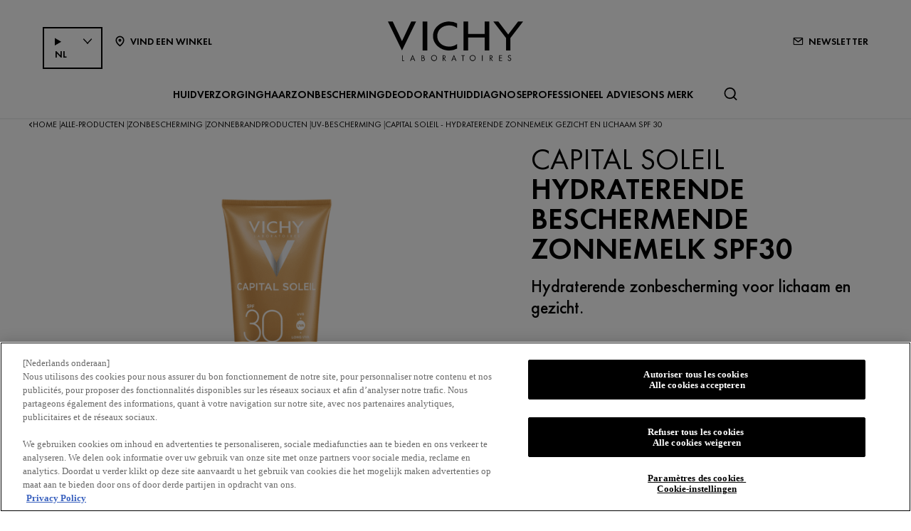

--- FILE ---
content_type: text/html; charset=utf-8
request_url: https://www.vichy.be/nl-be/alle-producten/zonverzorging/zonnebrandproducten/uv-bescherming/capital-soleil---hydraterende-zonnemelk-gezicht-en-lichaam-spf-30?MediaAppCode=HTMLT_VC2016_PRODUCTPAGEBLOC_ROUTINE_LIST
body_size: 25875
content:



<!DOCTYPE html>
<html class="no-js no-touch" lang="nl-BE">
<head>
    <meta http-equiv="X-UA-Compatible" content="IE=edge">
    <meta http-equiv="Content-type" content="text/html; charset=utf-8">
    <meta name="viewport" content="width=device-width, initial-scale=1.0">
    <meta name="theme-color" content="#3d3d3d">

    <link rel="preconnect" href="https://www.google-analytics.com">
    <link rel="preconnect" href="https://www.googletagmanager.com">

    <link rel="preload" href="/assets/fonts/FuturaPT-Book.woff2" as="font" type="font/woff2" crossorigin="anonymous">
    <link rel="preload" href="/assets/fonts/FuturaPT-Demi.woff2" as="font" type="font/woff2" crossorigin="anonymous">
    <link rel="preload" crossorigin="anonymous" href="/assets/css/index.css?ver=1.54.0-release00000002" as="style">

        <link rel="preload" crossorigin="anonymous" href="/assets/js/chunk-vendors.js?ver=1.54.0-release00000002" as="script">
        <link rel="preload" crossorigin="anonymous" href="/assets/js/index.js?ver=1.54.0-release00000002" as="script">

    <link rel="stylesheet" crossorigin="anonymous" href="/assets/css/index.css?ver=1.54.0-release00000002">
    

    
    



<script type="text/javascript" class="optanon-category-3" src="" fetchPriority="high" defer></script>


<!-- OneTrust Cookies Consent Notice start for vichy.be -->

<script src="https://cdn.cookielaw.org/scripttemplates/otSDKStub.js"  type="text/javascript" charset="UTF-8" data-domain-script="a5428b37-c8bd-46b6-9ad6-42443440ba0c" ></script>
<script type="text/javascript">
function OptanonWrapper() { }
</script>
<!-- OneTrust Cookies Consent Notice end for vichy.be -->


    <script>
    var dataLayer = window["dataLayer"] || [];
    var isPageLevelProperty = false;
    if (!window.wsf) {
        window["wsf"] = {};
    }
    if (!window.wsf.PageLevelProperty) {
        window.wsf["PageLevelProperty"] = {};
    }

    try {
	    const pageLevelPropertiesData = {"brand":"VIC","country":"BE","language":"nl","siteTypeLevel":"main","pageCategory":"product detail page","breadCrumb":"home > alle-producten > zonbescherming > zonnebrandproducten > uv-bescherming > capital soleil - hydraterende zonnemelk gezicht en lichaam spf 30","axes":"zonbescherming","factory":"WSF","website_type":"NON-DTC"};
        if (pageLevelPropertiesData) window.wsf["PageLevelProperty"] = {...window.wsf["PageLevelProperty"], ...pageLevelPropertiesData};
    } catch (e) {}


    function pagelevelProperties() {
        if(!isPageLevelProperty) {
            isPageLevelProperty = true;
            dataLayer.push(window.wsf.PageLevelProperty);
        }
    }
    if (typeof (googleTagManager) === "undefined") {
        if(typeof(OptanonWrapper) === 'function') {
            function OptanonWrapper() {
                pagelevelProperties();
                if(typeof(refappSiteLevelProperties) === 'function') {
                    refappSiteLevelProperties();
                }
            }
        } else {
            pagelevelProperties();
        }
    }
    if (typeof (gtmManager) === "function" && typeof (googleTagManager) === "function") {
        pagelevelProperties();
    }
    </script>


        <script type="text/javascript">
        (function (id, ba) {
            function gtm(w, d, s, l, i, b) {
                w[l] = w[l] || [];

            w[l].push({
                'gtm.start': new Date().getTime(),
                event: 'gtm.js',
            });
            var h = d.head,
                j = d.createElement(s),
                dl = l != 'dataLayer' ? '&l=' + l : '',
                gt = '//www.googletagmanager.com';
            j.async = true;
            j.src = (b ? b : gt) +'/gtm.js?id=' + i + dl;
            if (b) {
                j.addEventListener('error', function (er) {
                    const alt = d.createElement(s);
                    alt.async = true;
                    alt.src = gt + '/gtm.js?id=' + i + dl;
                    
                    er.target.parentNode.replaceChild(alt, er.target);
                });
            }
            h.prepend(j);
            }
            var gtmp = [window, document, 'script', 'dataLayer', id, ba];

            if(typeof(OptanonWrapper) === 'function') {
                window.gtmLoaded = false;

                setTimeout(() => {
                    if (!window.gtmLoaded) {
                        window.gtmLoaded = true;
                        if (typeof (refappSiteLevelPropertys) === "function") {
                            refappSiteLevelPropertys();
                        }
                        if (typeof (pagelevelPropertys) === "function") {
                            pagelevelPropertys();
                        }
                        gtm.apply(this, gtmp);
                    }
                }, 1000);
            } else {
                gtm.apply(this, gtmp);
            }
            })('GTM-TH9498', '');
        </script>





<meta property="og:description"  content="Capital Soleil Hydraterende Zonnemelk SPF30 beschermt tegen UV-stralen en hydrateert je huid. Geschikt voor gezicht en lichaam voor dagelijkse zonbescherming." /><meta property="og:title"  content="Capital Soleil zonnemelk SPF30 UV-bescherming | Vichy" /><meta property="og:url"  content="https://www.vichy.be/nl-be/alle-producten/zonverzorging/zonnebrandproducten/uv-bescherming/capital-soleil---hydraterende-zonnemelk-gezicht-en-lichaam-spf-30" />

<link rel="canonical" href="https://www.vichy.be/nl-be/alle-producten/zonverzorging/zonnebrandproducten/uv-bescherming/capital-soleil---hydraterende-zonnemelk-gezicht-en-lichaam-spf-30" />
    <link href="/-/media/project/loreal/brand-sites/vchy/shared/baseline/favicon.png?rev=-1" rel="shortcut icon" />




    <title>Capital Soleil zonnemelk SPF30 UV-bescherming | Vichy</title>



<meta  name="description" content="Capital Soleil Hydraterende Zonnemelk SPF30 beschermt tegen UV-stralen en hydrateert je huid. Geschikt voor gezicht en lichaam voor dagelijkse zonbescherming." />


</head>
<body class=" BE_CD Product-Page " class="default-device wireframe-images">

    <script>
        var html = document.querySelector('html');
        html.classList.remove('no-js');
        if (('ontouchstart' in window) || window.DocumentTouch && document instanceof DocumentTouch) {
            html.classList.remove('no-touch');
            html.classList.add('has-touch');
        }
        document.addEventListener("DOMContentLoaded", (event) => {
            if (window.wsf.PageLevelProperty) {
                window.wsf.pageCategory = window.wsf.PageLevelProperty.pageCategory;
            }
        });
    </script>
    
    <section class="component">        
<ul id="skiplink">
    <li>
        <a href="#main" class="vch-skip-link uppercase">Ga naar voornaamste content</a>
    </li>
    <li>
        <a href="#footer" class="vch-skip-link uppercase">Ga naar voettekst</a>
    </li>
</ul>    </section>

    <div id="app" class="container">
        <header role="banner" class="vchy-header" v-sticky-header>
            
<div class="vchy-header__inner">
    <div class="navbar-top">
        <div class="vchy-header__left-section">
                <div class="languageselector-wrapper">
        <vch-language-selector default-option="nl" :countries-list="[{&quot;LanguageCode&quot;:&quot;fr&quot;,&quot;LanguageName&quot;:&quot;fr-BE&quot;,&quot;LanguageDisplayingName&quot;:&quot;French&quot;,&quot;Url&quot;:&quot;/fr-be/tous-les-produits/soins-solaires/protections-solaires/protection-uv/capital-soleil-spf-30-lait-protecteur-fraicheur-visage-et-corps-hydratant?MediaAppCode=HTMLT_VC2016_PRODUCTPAGEBLOC_ROUTINE_LIST&quot;},{&quot;LanguageCode&quot;:&quot;nl&quot;,&quot;LanguageName&quot;:&quot;nl-BE&quot;,&quot;LanguageDisplayingName&quot;:&quot;Dutch&quot;,&quot;Url&quot;:&quot;/nl-be/alle-producten/zonverzorging/zonnebrandproducten/uv-bescherming/capital-soleil---hydraterende-zonnemelk-gezicht-en-lichaam-spf-30?MediaAppCode=HTMLT_VC2016_PRODUCTPAGEBLOC_ROUTINE_LIST&quot;}]" lang-select-aria-label="LANGUAGE_SELECTOR">
        </vch-language-selector>
    </div>

            
    
    <a id='NavStoreLocator' href='/nl-be/waartekoop' class='icon-button' v-vch-tagging:navclick='{"label":"find a store","mobileTag":"true"}'>
        <img src="/-/media/project/loreal/brand-sites/vchy/shared/baseline/icon-location.svg?rev=-1&hash=65451F42E04AE5EA4207720EA15AB97D" alt="" />
        <span>Vind een winkel</span>
    </a>

        </div>
        <div class="vchy-header__logo">
            


<a href="/nl-be" aria-label="Vichy Laboratoires : Go to the Homepage" class="vch-logo">

    
    <svg xmlns="http://www.w3.org/2000/svg" viewBox="0 0 161 47" aria-label="Vichy Laboratoires" role="img">
        <g id="Laboratoires">
            <path id="S" d="M146.585,41.047l-.6.386a1.281,1.281,0,0,0-1.157-.735,1.138,1.138,0,0,0-.782.3.969.969,0,0,0-.33.754.841.841,0,0,0,.357.672,3.388,3.388,0,0,0,.693.387l.444.2a3.755,3.755,0,0,1,1.13.69,1.632,1.632,0,0,1,.481,1.212,2,2,0,0,1-.614,1.483,2.166,2.166,0,0,1-2.86.127,2.177,2.177,0,0,1-.725-1.268l.729-.208a1.489,1.489,0,0,0,.445.891,1.241,1.241,0,0,0,.9.364,1.386,1.386,0,0,0,.965-.38,1.224,1.224,0,0,0,.414-.939,1.092,1.092,0,0,0-.382-.862,3.446,3.446,0,0,0-.854-.483l-.408-.18a3.282,3.282,0,0,1-1.024-.628,1.5,1.5,0,0,1-.434-1.1,1.589,1.589,0,0,1,.568-1.256A1.92,1.92,0,0,1,144.851,40a1.84,1.84,0,0,1,1.734,1.05" fill="#040405" />
            <path id="E" d="M132.4,47V40.215h3.7v.7H133.15v2.016h2.725v.7H133.15V46.3H136.1V47Z" fill="#040405" />
            <path id="R" d="M121.859,44.017V47h-.749V40.206h.971q2.466,0,2.466,1.874a1.883,1.883,0,0,1-.456,1.3,1.768,1.768,0,0,1-1.232.577L125,47h-.921l-2.036-2.983Zm0-3.107V43.35h.232a2.489,2.489,0,0,0,1.17-.216,1.036,1.036,0,0,0,.536-1,1.072,1.072,0,0,0-.518-1.036,2.765,2.765,0,0,0-1.2-.189Z" fill="#040405" />
            <rect id="I" width="0.872" height="6.792" transform="translate(111.977 40.208)" fill="#040405" />
            <path id="O" d="M100.912,39.991a3.493,3.493,0,0,1,2.534,1.03,3.437,3.437,0,0,1,0,4.955,3.662,3.662,0,0,1-5.068,0,3.434,3.434,0,0,1,0-4.955,3.5,3.5,0,0,1,2.534-1.03m0,.7a2.806,2.806,0,1,0,2,.822,2.722,2.722,0,0,0-2-.822" fill="#040405" />
            <path id="T" d="M89.77,40.911V47h-.75V40.911H87.4v-.7h4.017v.7Z" fill="#040405" />
            <path id="A" d="M78.628,41.521l1.129,2.848H77.5ZM75.586,47h.875l.779-1.971h2.779L80.8,47h.869l-3.041-7.226Z" fill="#040405" />
            <path id="R-2" data-name="R" d="M66.044,44.016V47h-.75V40.206h.974q2.465,0,2.466,1.874a1.878,1.878,0,0,1-.457,1.3,1.766,1.766,0,0,1-1.233.577L69.188,47h-.92l-2.037-2.984Zm0-3.107V43.35h.232a2.493,2.493,0,0,0,1.171-.216,1.037,1.037,0,0,0,.535-1,1.069,1.069,0,0,0-.518-1.036,2.765,2.765,0,0,0-1.2-.189Z" fill="#040405" />
            <path id="O-2" data-name="O" d="M54.967,39.991a3.494,3.494,0,0,1,2.534,1.03,3.436,3.436,0,0,1,0,4.955,3.664,3.664,0,0,1-5.069,0,3.438,3.438,0,0,1,0-4.955,3.5,3.5,0,0,1,2.535-1.03m0,.7a2.8,2.8,0,1,0,2,.822,2.723,2.723,0,0,0-2-.822" fill="#040405" />
            <path id="B" d="M40.1,47V40.2h1.11q2.253,0,2.254,1.84a1.49,1.49,0,0,1-.663,1.327,1.563,1.563,0,0,1,.934.63A1.827,1.827,0,0,1,44,45.1a1.649,1.649,0,0,1-.7,1.452A2.7,2.7,0,0,1,41.661,47Zm.651-6.135v2.192h.387a2.512,2.512,0,0,0,1.109-.18.8.8,0,0,0,.466-.839,1.074,1.074,0,0,0-.438-.993,2.5,2.5,0,0,0-1.127-.179Zm0,2.85v2.635H41.6c1.151,0,1.653-.47,1.653-1.3,0-.805-.535-1.336-1.752-1.336Z" fill="#040405" />
            <path id="A-2" data-name="A" d="M29.453,41.521l1.129,2.848H28.326ZM26.41,47h.876l.779-1.971h2.778L31.625,47h.868l-3.04-7.227Z" fill="#040405" />
            <path id="L" d="M17.612,40.209V46.3h1.857V47H16.862V40.209Z" fill="#040405" />
        </g>
        <g id="VICHY">
            <path id="Y" d="M161,.013,145.845,19.705V34.543h-5.154V19.705L125.536.013h5.952L143.268,15.4,155.048.013Z" fill="#040405" />
            <path id="H" d="M90.017.012v34.53h5.567V19.07h19.569V34.542h5.564V.012h-5.564v14.8H95.584V.012Z" fill="#040405" />
            <path id="C" d="M72.932,29.917c-8.174,0-14.153-5.3-14.153-12.643S64.757,4.633,72.931,4.633A15.778,15.778,0,0,1,82.4,7.706V2.242A20.839,20.839,0,0,0,72.931.006c-10.617,0-19.223,7.731-19.223,17.268s8.607,17.268,19.223,17.269A20.833,20.833,0,0,0,82.4,32.306V26.844a15.78,15.78,0,0,1-9.465,3.073" fill="#040405" />
            <rect id="I-2" data-name="I" width="5.569" height="34.53" transform="translate(41.359 0.011)" fill="#040405" />
            <path id="V" d="M27.838,0,16.859,23.394C16.919,23.336,5.766,0,5.766,0H0L16.82,34.542,33.6,0Z" fill="#040405" />
        </g>
        <rect id="Zone" width="161" height="47" fill="none" />
    </svg>
    

</a>


        </div>
        <div class="vchy-header__right-section">
            
    
        
            
            <a id='NavNewsLetter' href='/nl-be/newsletter' class='icon-button' v-vch-tagging:navclick='{"label":"newsletter","mobileTag":"true"}'>
                <img src="/-/media/project/loreal/brand-sites/vchy/emea/bx/articles/newsletter-icon.svg?rev=-1&hash=EEF5876F121AF9657F5C2BF1914F3200" alt="" />
                <span>NEWSLETTER</span>
            </a>        
        
    

        </div>
    </div>

    <nav role="navigation" aria-label="main navigation" class="vchy-header__nav">
    <button id='NavBurger' type='button' aria-expanded='false' class='vchy-header__burger icon-button' v-headernav:burger="{id: 'defaultnav'}">
        <svg aria-hidden='true'>
            <use href='/assets/sprite/icons.svg#menu'></use>
        </svg>
        <span class='is-sr-only'>Site Menu</span>
    </button>
    <button class='vch-header-nav__btn-close icon-button' aria-label='Sluiten (X)' v-headernav:menuclose>
      <svg width="24" height="24" viewBox="0 0 24 24" fill="none" xmlns="http://www.w3.org/2000/svg">
<path d="M12 13.9163L5.29278 20.6236C5.04182 20.8745 4.72243 21 4.3346 21C3.94677 21 3.62738 20.8745 3.37643 20.6236C3.12547 20.3726 3 20.0532 3 19.6654C3 19.2776 3.12547 18.9582 3.37643 18.7072L10.0837 12L3.37643 5.29278C3.12547 5.04182 3 4.72243 3 4.3346C3 3.94677 3.12547 3.62738 3.37643 3.37643C3.62738 3.12547 3.94677 3 4.3346 3C4.72243 3 5.04182 3.12547 5.29278 3.37643L12 10.0837L18.7072 3.37643C18.9582 3.12547 19.2776 3 19.6654 3C20.0532 3 20.3726 3.12547 20.6236 3.37643C20.8745 3.62738 21 3.94677 21 4.3346C21 4.72243 20.8745 5.04182 20.6236 5.29278L13.9163 12L20.6236 18.7072C20.8745 18.9582 21 19.2776 21 19.6654C21 20.0532 20.8745 20.3726 20.6236 20.6236C20.3726 20.8745 20.0532 21 19.6654 21C19.2776 21 18.9582 20.8745 18.7072 20.6236L12 13.9163Z" fill="black"/>
</svg>

    </button>
    <div class='vch-header-nav'>
        <div class="vch-header-nav__overlay" v-headernav:menuleave></div>
        <a href="/" class='vch-header-nav__nav-list-header heading-lg'>STARTPAGINA</a>

        
            
        
            
        
            
        
            
        
            
        
            
        
            
        
            
        
            
        

        <ul class='vch-header-nav__nav-list --header-list'>
            





    
        
        
        
        
        
		
        
        
        

            
            
                
                    
                        
                    
                
                    
                        
                    
                
                    
                        
                    
                
                    
                        
                    
                
            

            
            


            <li class=" ">
                <button class='vch-header-nav__nav-button  --category' v-headernav:paneltoggle="{id: 'panel-0'}" id="panel-0-button" data-qa='nav-category'>
                  <span> HUIDVERZORGING</span>
                  
                    <svg aria-hidden="true"  width="20" height="12" viewBox="0 0 20 12" fill="none" xmlns="http://www.w3.org/2000/svg">
                        <path d="M10 9.62006L1.27803 0.728376C1.20774 0.655169 1.12429 0.597294 1.03251 0.558098C0.940736 0.518902 0.842448 0.499163 0.74334 0.500026C0.644232 0.500888 0.546272 0.522334 0.455127 0.563123C0.363982 0.60391 0.281464 0.663231 0.212346 0.737651C0.143229 0.812071 0.0888844 0.900112 0.0524587 0.996681C0.0160329 1.09325 -0.00175125 1.19643 0.000135377 1.30025C0.00202201 1.40406 0.023542 1.50646 0.0634499 1.6015C0.103358 1.69655 0.160861 1.78236 0.232633 1.85397L9.4773 11.2776C9.61723 11.4202 9.80476 11.5 10 11.5C10.1952 11.5 10.3828 11.4202 10.5227 11.2776L19.7674 1.85397C19.8391 1.78236 19.8966 1.69655 19.9365 1.6015C19.9765 1.50646 19.998 1.40406 19.9999 1.30025C20.0017 1.19643 19.984 1.09325 19.9475 0.99668C19.9111 0.900111 19.8568 0.81207 19.7877 0.73765C19.7185 0.66323 19.636 0.60391 19.5449 0.563122C19.4537 0.522333 19.3558 0.500887 19.2567 0.500025C19.1576 0.499162 19.0593 0.518901 18.9675 0.558097C18.8757 0.597293 18.7923 0.655169 18.722 0.728376L10 9.62006Z" fill="black"/>
                    </svg>
                </button>
                <div class='vch-header-nav__category-panel  --category' id="panel-0">
                    <div class="vch-header-nav__desktop-container">
                        <div class='vch-header-nav__nav-list-header heading-lg'>HUIDVERZORGING</div>
                        <ul class="vch-header-nav__nav-list " aria-labelledby="panel-0-button">
                            
                                  
                                

                                
                                

                                

                                    
                                        
                                        
                                        
                                        
                                        
                                        
                                        
                                        
                                            <li>
                                                
                                                    <button class='vch-header-nav__nav-button --sub-category /nl-be/alle-producten'  id="panel-0-0-button" data-qa='nav-sub-category'>
                                                        <span >Producten</span>
                                                        
                                                        <svg aria-hidden="true" width="12" height="8" viewBox="0 0 12 8" fill="none" xmlns="http://www.w3.org/2000/svg">
                                                            <path d="M6.49431 7.31899C6.18693 7.57778 5.73331 7.55897 5.44676 7.26325L0.2294 1.87883L0.175392 1.81784C-0.0753636 1.50061 -0.0571417 1.03246 0.2294 0.736746C0.515941 0.44103 0.969561 0.422224 1.27695 0.681009L1.33605 0.736746L6.00009 5.55012L10.6641 0.736747C10.9698 0.421335 11.4652 0.421335 11.7708 0.736747C12.0764 1.05216 12.0764 1.56342 11.7708 1.87883L6.55342 7.26325L6.49431 7.31899Z" fill="black"/>
                                                        </svg>
                                                    </button>
                                                

                                                <div class='vch-header-nav__category-panel --sub-category --active'  id="panel-0-0">
                                                    <div class='vch-header-nav__nav-list-header heading-lg'>Producten</div>
                                                    <button class='vch-header-nav__btn-back text-button' v-headernav:backreturn="{id: 'panel-0-0'}">
                                                        <svg aria-hidden="true" width="20" height="12" viewBox="0 0 20 12" fill="none" xmlns="http://www.w3.org/2000/svg">
                                                            <path d="M10 9.62006L1.27803 0.728376C1.20774 0.655169 1.12429 0.597294 1.03251 0.558098C0.940736 0.518902 0.842448 0.499163 0.74334 0.500026C0.644232 0.500888 0.546272 0.522334 0.455127 0.563123C0.363982 0.60391 0.281464 0.663231 0.212346 0.737651C0.143229 0.812071 0.0888844 0.900112 0.0524587 0.996681C0.0160329 1.09325 -0.00175125 1.19643 0.000135377 1.30025C0.00202201 1.40406 0.023542 1.50646 0.0634499 1.6015C0.103358 1.69655 0.160861 1.78236 0.232633 1.85397L9.4773 11.2776C9.61723 11.4202 9.80476 11.5 10 11.5C10.1952 11.5 10.3828 11.4202 10.5227 11.2776L19.7674 1.85397C19.8391 1.78236 19.8966 1.69655 19.9365 1.6015C19.9765 1.50646 19.998 1.40406 19.9999 1.30025C20.0017 1.19643 19.984 1.09325 19.9475 0.99668C19.9111 0.900111 19.8568 0.81207 19.7877 0.73765C19.7185 0.66323 19.636 0.60391 19.5449 0.563122C19.4537 0.522333 19.3558 0.500887 19.2567 0.500025C19.1576 0.499162 19.0593 0.518901 18.9675 0.558097C18.8757 0.597293 18.7923 0.655169 18.722 0.728376L10 9.62006Z" fill="black"/>
                                                        </svg>
                                                        Terug
                                                    </button>
                                                    <ul class="vch-header-nav__nav-list" aria-labelledby="panel-0-0-button">
                                                        
                                                        
                                                            
                                                            
                                                            
                                                            
                                                            
                                                            
                                                            
                                                                <li>
                                                                    <a v-vch-tagging:navclick='{"label":"huidverzorging::producten::creams and face moisturizers"}' class='vch-header-nav__nav-button' href='/nl-be/alle-producten/huidverzorging/dagcremes' data-qa='nav-sub-category'>
                                                                        <span >Dagcrèmes</span>
                                                                        
                                                                    </a>
                                                                </li>
                                                            
                                                        
                                                            
                                                            
                                                            
                                                            
                                                            
                                                            
                                                            
                                                                <li>
                                                                    <a v-vch-tagging:navclick='{"label":"huidverzorging::producten::night creams"}' class='vch-header-nav__nav-button' href='/nl-be/alle-producten/huidverzorging/nachtcremes' data-qa='nav-sub-category'>
                                                                        <span >Nachtcrèmes</span>
                                                                        
                                                                    </a>
                                                                </li>
                                                            
                                                        
                                                            
                                                            
                                                            
                                                            
                                                            
                                                            
                                                            
                                                                <li>
                                                                    <a v-vch-tagging:navclick='{"label":"huidverzorging::producten::face serums"}' class='vch-header-nav__nav-button' href='/nl-be/alle-producten/huidverzorging/gezichtsserums' data-qa='nav-sub-category'>
                                                                        <span >Gezichtsserums</span>
                                                                        
                                                                    </a>
                                                                </li>
                                                            
                                                        
                                                            
                                                            
                                                            
                                                            
                                                            
                                                            
                                                            
                                                                <li>
                                                                    <a v-vch-tagging:navclick='{"label":"huidverzorging::producten::uv-bescherming gezicht"}' class='vch-header-nav__nav-button' href='/nl-be/uv-protection-face' data-qa='nav-sub-category'>
                                                                        <span >UV-bescherming gezicht</span>
                                                                        
                                                                    </a>
                                                                </li>
                                                            
                                                        
                                                            
                                                            
                                                            
                                                            
                                                            
                                                            
                                                            
                                                                <li>
                                                                    <a v-vch-tagging:navclick='{"label":"huidverzorging::producten::eye creams and eye serums"}' class='vch-header-nav__nav-button' href='/nl-be/alle-producten/huidverzorging/oogverzorging' data-qa='nav-sub-category'>
                                                                        <span >Oogverzorging</span>
                                                                        
                                                                    </a>
                                                                </li>
                                                            
                                                        
                                                            
                                                            
                                                            
                                                            
                                                            
                                                            
                                                            
                                                                <li>
                                                                    <a v-vch-tagging:navclick='{"label":"huidverzorging::producten::micellaire waters en toners"}' class='vch-header-nav__nav-button' href='/nl-be/alle-producten/huidverzorging/micellaire-waters-en-toners' data-qa='nav-sub-category'>
                                                                        <span >Micellaire waters en toners</span>
                                                                        
                                                                    </a>
                                                                </li>
                                                            
                                                        
                                                            
                                                            
                                                            
                                                            
                                                            
                                                            
                                                            
                                                                <li>
                                                                    <a v-vch-tagging:navclick='{"label":"huidverzorging::producten::face cleansers and toners"}' class='vch-header-nav__nav-button' href='/nl-be/alle-producten/huidverzorging/gezichtsreinigers' data-qa='nav-sub-category'>
                                                                        <span >Gezichtsreinigers</span>
                                                                        
                                                                    </a>
                                                                </li>
                                                            
                                                        
                                                            
                                                            
                                                            
                                                            
                                                            
                                                            
                                                            
                                                                <li>
                                                                    <a v-vch-tagging:navclick='{"label":"huidverzorging::producten::face masks"}' class='vch-header-nav__nav-button' href='/nl-be/alle-producten/huidverzorging/gezichtsmaskers' data-qa='nav-sub-category'>
                                                                        <span >Gezichtsmaskers</span>
                                                                        
                                                                    </a>
                                                                </li>
                                                            
                                                        
                                                            
                                                            
                                                            
                                                            
                                                            
                                                            
                                                            
                                                                <li>
                                                                    <a v-vch-tagging:navclick='{"label":"huidverzorging::producten::hand creams"}' class='vch-header-nav__nav-button' href='/nl-be/alle-producten/huidverzorging/handcremes' data-qa='nav-sub-category'>
                                                                        <span >Handcrèmes</span>
                                                                        
                                                                    </a>
                                                                </li>
                                                            
                                                        
                                                        
                                                            <li>
                                                                
                                                                <a v-vch-tagging:navclick='{"label":"huidverzorging::alles bekijken producten"}' class='vch-header-nav__nav-button --see-all-link' href='/nl-be/alle-producten/huidverzorging' data-qa='nav-sub-category'>Alles bekijken Producten</a>
                                                            </li>
                                                                                                          
                                                    </ul>
                                                </div>            
                                            </li>
                                        
                                    
                                          
                                

                                    
                                        
                                        
                                        
                                        
                                        
                                        
                                        
                                        
                                            <li>
                                                
                                                    <button class='vch-header-nav__nav-button --sub-category /nl-be/alle-producten'  id="panel-0-1-button" data-qa='nav-sub-category'>
                                                        <span >Productlijnen</span>
                                                        
                                                        <svg aria-hidden="true" width="12" height="8" viewBox="0 0 12 8" fill="none" xmlns="http://www.w3.org/2000/svg">
                                                            <path d="M6.49431 7.31899C6.18693 7.57778 5.73331 7.55897 5.44676 7.26325L0.2294 1.87883L0.175392 1.81784C-0.0753636 1.50061 -0.0571417 1.03246 0.2294 0.736746C0.515941 0.44103 0.969561 0.422224 1.27695 0.681009L1.33605 0.736746L6.00009 5.55012L10.6641 0.736747C10.9698 0.421335 11.4652 0.421335 11.7708 0.736747C12.0764 1.05216 12.0764 1.56342 11.7708 1.87883L6.55342 7.26325L6.49431 7.31899Z" fill="black"/>
                                                        </svg>
                                                    </button>
                                                

                                                <div class='vch-header-nav__category-panel --sub-category --active'  id="panel-0-1">
                                                    <div class='vch-header-nav__nav-list-header heading-lg'>Productlijnen</div>
                                                    <button class='vch-header-nav__btn-back text-button' v-headernav:backreturn="{id: 'panel-0-1'}">
                                                        <svg aria-hidden="true" width="20" height="12" viewBox="0 0 20 12" fill="none" xmlns="http://www.w3.org/2000/svg">
                                                            <path d="M10 9.62006L1.27803 0.728376C1.20774 0.655169 1.12429 0.597294 1.03251 0.558098C0.940736 0.518902 0.842448 0.499163 0.74334 0.500026C0.644232 0.500888 0.546272 0.522334 0.455127 0.563123C0.363982 0.60391 0.281464 0.663231 0.212346 0.737651C0.143229 0.812071 0.0888844 0.900112 0.0524587 0.996681C0.0160329 1.09325 -0.00175125 1.19643 0.000135377 1.30025C0.00202201 1.40406 0.023542 1.50646 0.0634499 1.6015C0.103358 1.69655 0.160861 1.78236 0.232633 1.85397L9.4773 11.2776C9.61723 11.4202 9.80476 11.5 10 11.5C10.1952 11.5 10.3828 11.4202 10.5227 11.2776L19.7674 1.85397C19.8391 1.78236 19.8966 1.69655 19.9365 1.6015C19.9765 1.50646 19.998 1.40406 19.9999 1.30025C20.0017 1.19643 19.984 1.09325 19.9475 0.99668C19.9111 0.900111 19.8568 0.81207 19.7877 0.73765C19.7185 0.66323 19.636 0.60391 19.5449 0.563122C19.4537 0.522333 19.3558 0.500887 19.2567 0.500025C19.1576 0.499162 19.0593 0.518901 18.9675 0.558097C18.8757 0.597293 18.7923 0.655169 18.722 0.728376L10 9.62006Z" fill="black"/>
                                                        </svg>
                                                        Terug
                                                    </button>
                                                    <ul class="vch-header-nav__nav-list" aria-labelledby="panel-0-1-button">
                                                        
                                                        
                                                            
                                                            
                                                            
                                                            
                                                            
                                                            
                                                            
                                                                <li>
                                                                    <a v-vch-tagging:navclick='{"label":"huidverzorging::productlijnen::liftactiv"}' class='vch-header-nav__nav-button' href='/nl-be/liftactiv' data-qa='nav-sub-category'>
                                                                        <span >Liftactiv</span>
                                                                        
                                                                    </a>
                                                                </li>
                                                            
                                                        
                                                            
                                                            
                                                            
                                                            
                                                            
                                                            
                                                            
                                                                <li>
                                                                    <a v-vch-tagging:navclick='{"label":"huidverzorging::productlijnen::mineral 89"}' class='vch-header-nav__nav-button' href='/nl-be/mineral-89' data-qa='nav-sub-category'>
                                                                        <span >Mineral 89</span>
                                                                        
                                                                    </a>
                                                                </li>
                                                            
                                                        
                                                            
                                                            
                                                            
                                                            
                                                            
                                                            
                                                            
                                                                <li>
                                                                    <a v-vch-tagging:navclick='{"label":"huidverzorging::productlijnen::aqualia thermal"}' class='vch-header-nav__nav-button' href='/nl-be/aqualia-thermal' data-qa='nav-sub-category'>
                                                                        <span >Aqualia Thermal</span>
                                                                        
                                                                    </a>
                                                                </li>
                                                            
                                                        
                                                            
                                                            
                                                            
                                                            
                                                            
                                                            
                                                            
                                                                <li>
                                                                    <a v-vch-tagging:navclick='{"label":"huidverzorging::productlijnen::normaderm"}' class='vch-header-nav__nav-button' href='/nl-be/normaderm' data-qa='nav-sub-category'>
                                                                        <span >Normaderm</span>
                                                                        
                                                                    </a>
                                                                </li>
                                                            
                                                        
                                                            
                                                            
                                                            
                                                            
                                                            
                                                            
                                                            
                                                                <li>
                                                                    <a v-vch-tagging:navclick='{"label":"huidverzorging::productlijnen::neovadiol"}' class='vch-header-nav__nav-button' href='/nl-be/neovadiol' data-qa='nav-sub-category'>
                                                                        <span >Neovadiol</span>
                                                                        
                                                                    </a>
                                                                </li>
                                                            
                                                        
                                                        
                                                            <li>
                                                                
                                                                <a v-vch-tagging:navclick='{"label":"huidverzorging::alles bekijken productlijnen"}' class='vch-header-nav__nav-button --see-all-link' href='/nl-be/alle-producten/huidverzorging' data-qa='nav-sub-category'>Alles bekijken Productlijnen</a>
                                                            </li>
                                                                                                          
                                                    </ul>
                                                </div>            
                                            </li>
                                        
                                    
                                          
                                

                                    
                                        
                                        
                                        
                                        
                                        
                                        
                                        
                                        
                                            <li>
                                                
                                                    <button class='vch-header-nav__nav-button --sub-category /nl-be/alle-producten'  id="panel-0-2-button" data-qa='nav-sub-category'>
                                                        <span >Make-up​</span>
                                                        
                                                        <svg aria-hidden="true" width="12" height="8" viewBox="0 0 12 8" fill="none" xmlns="http://www.w3.org/2000/svg">
                                                            <path d="M6.49431 7.31899C6.18693 7.57778 5.73331 7.55897 5.44676 7.26325L0.2294 1.87883L0.175392 1.81784C-0.0753636 1.50061 -0.0571417 1.03246 0.2294 0.736746C0.515941 0.44103 0.969561 0.422224 1.27695 0.681009L1.33605 0.736746L6.00009 5.55012L10.6641 0.736747C10.9698 0.421335 11.4652 0.421335 11.7708 0.736747C12.0764 1.05216 12.0764 1.56342 11.7708 1.87883L6.55342 7.26325L6.49431 7.31899Z" fill="black"/>
                                                        </svg>
                                                    </button>
                                                

                                                <div class='vch-header-nav__category-panel --sub-category --active'  id="panel-0-2">
                                                    <div class='vch-header-nav__nav-list-header heading-lg'>Make-up​</div>
                                                    <button class='vch-header-nav__btn-back text-button' v-headernav:backreturn="{id: 'panel-0-2'}">
                                                        <svg aria-hidden="true" width="20" height="12" viewBox="0 0 20 12" fill="none" xmlns="http://www.w3.org/2000/svg">
                                                            <path d="M10 9.62006L1.27803 0.728376C1.20774 0.655169 1.12429 0.597294 1.03251 0.558098C0.940736 0.518902 0.842448 0.499163 0.74334 0.500026C0.644232 0.500888 0.546272 0.522334 0.455127 0.563123C0.363982 0.60391 0.281464 0.663231 0.212346 0.737651C0.143229 0.812071 0.0888844 0.900112 0.0524587 0.996681C0.0160329 1.09325 -0.00175125 1.19643 0.000135377 1.30025C0.00202201 1.40406 0.023542 1.50646 0.0634499 1.6015C0.103358 1.69655 0.160861 1.78236 0.232633 1.85397L9.4773 11.2776C9.61723 11.4202 9.80476 11.5 10 11.5C10.1952 11.5 10.3828 11.4202 10.5227 11.2776L19.7674 1.85397C19.8391 1.78236 19.8966 1.69655 19.9365 1.6015C19.9765 1.50646 19.998 1.40406 19.9999 1.30025C20.0017 1.19643 19.984 1.09325 19.9475 0.99668C19.9111 0.900111 19.8568 0.81207 19.7877 0.73765C19.7185 0.66323 19.636 0.60391 19.5449 0.563122C19.4537 0.522333 19.3558 0.500887 19.2567 0.500025C19.1576 0.499162 19.0593 0.518901 18.9675 0.558097C18.8757 0.597293 18.7923 0.655169 18.722 0.728376L10 9.62006Z" fill="black"/>
                                                        </svg>
                                                        Terug
                                                    </button>
                                                    <ul class="vch-header-nav__nav-list" aria-labelledby="panel-0-2-button">
                                                        
                                                        
                                                            
                                                            
                                                            
                                                            
                                                            
                                                            
                                                            
                                                                <li>
                                                                    <a v-vch-tagging:navclick='{"label":"huidverzorging::make-up::foundations"}' class='vch-header-nav__nav-button' href='/nl-be/alle-producten/make-up/foundations' data-qa='nav-sub-category'>
                                                                        <span >Foundations</span>
                                                                        
                                                                    </a>
                                                                </li>
                                                            
                                                        
                                                            
                                                            
                                                            
                                                            
                                                            
                                                            
                                                            
                                                                <li>
                                                                    <a v-vch-tagging:navclick='{"label":"huidverzorging::make-up::lipbalsems"}' class='vch-header-nav__nav-button' href='/nl-be/alle-producten/make-up/lippenbalsems' data-qa='nav-sub-category'>
                                                                        <span >Lipbalsems</span>
                                                                        
                                                                    </a>
                                                                </li>
                                                            
                                                        
                                                        
                                                            <li>
                                                                
                                                                <a v-vch-tagging:navclick='{"label":"huidverzorging::alles bekijken make-up​"}' class='vch-header-nav__nav-button --see-all-link' href='/nl-be/alle-producten/make-up' data-qa='nav-sub-category'>Alles bekijken Make-up​</a>
                                                            </li>
                                                                                                          
                                                    </ul>
                                                </div>            
                                            </li>
                                        
                                    
                                          
                                

                                    
                                        
                                        
                                        
                                        
                                        
                                        
                                        
                                        
                                            <li>
                                                
                                                    <button class='vch-header-nav__nav-button --sub-category /nl-be/alle-producten'  id="panel-0-3-button" data-qa='nav-sub-category'>
                                                        <span >Mannen</span>
                                                        
                                                        <svg aria-hidden="true" width="12" height="8" viewBox="0 0 12 8" fill="none" xmlns="http://www.w3.org/2000/svg">
                                                            <path d="M6.49431 7.31899C6.18693 7.57778 5.73331 7.55897 5.44676 7.26325L0.2294 1.87883L0.175392 1.81784C-0.0753636 1.50061 -0.0571417 1.03246 0.2294 0.736746C0.515941 0.44103 0.969561 0.422224 1.27695 0.681009L1.33605 0.736746L6.00009 5.55012L10.6641 0.736747C10.9698 0.421335 11.4652 0.421335 11.7708 0.736747C12.0764 1.05216 12.0764 1.56342 11.7708 1.87883L6.55342 7.26325L6.49431 7.31899Z" fill="black"/>
                                                        </svg>
                                                    </button>
                                                

                                                <div class='vch-header-nav__category-panel --sub-category --active'  id="panel-0-3">
                                                    <div class='vch-header-nav__nav-list-header heading-lg'>Mannen</div>
                                                    <button class='vch-header-nav__btn-back text-button' v-headernav:backreturn="{id: 'panel-0-3'}">
                                                        <svg aria-hidden="true" width="20" height="12" viewBox="0 0 20 12" fill="none" xmlns="http://www.w3.org/2000/svg">
                                                            <path d="M10 9.62006L1.27803 0.728376C1.20774 0.655169 1.12429 0.597294 1.03251 0.558098C0.940736 0.518902 0.842448 0.499163 0.74334 0.500026C0.644232 0.500888 0.546272 0.522334 0.455127 0.563123C0.363982 0.60391 0.281464 0.663231 0.212346 0.737651C0.143229 0.812071 0.0888844 0.900112 0.0524587 0.996681C0.0160329 1.09325 -0.00175125 1.19643 0.000135377 1.30025C0.00202201 1.40406 0.023542 1.50646 0.0634499 1.6015C0.103358 1.69655 0.160861 1.78236 0.232633 1.85397L9.4773 11.2776C9.61723 11.4202 9.80476 11.5 10 11.5C10.1952 11.5 10.3828 11.4202 10.5227 11.2776L19.7674 1.85397C19.8391 1.78236 19.8966 1.69655 19.9365 1.6015C19.9765 1.50646 19.998 1.40406 19.9999 1.30025C20.0017 1.19643 19.984 1.09325 19.9475 0.99668C19.9111 0.900111 19.8568 0.81207 19.7877 0.73765C19.7185 0.66323 19.636 0.60391 19.5449 0.563122C19.4537 0.522333 19.3558 0.500887 19.2567 0.500025C19.1576 0.499162 19.0593 0.518901 18.9675 0.558097C18.8757 0.597293 18.7923 0.655169 18.722 0.728376L10 9.62006Z" fill="black"/>
                                                        </svg>
                                                        Terug
                                                    </button>
                                                    <ul class="vch-header-nav__nav-list" aria-labelledby="panel-0-3-button">
                                                        
                                                        
                                                            
                                                            
                                                            
                                                            
                                                            
                                                            
                                                            
                                                                <li>
                                                                    <a v-vch-tagging:navclick='{"label":"huidverzorging::mannen::douchegels"}' class='vch-header-nav__nav-button' href='/nl-be/alle-producten/man/douchegels-voor-het-lichaam' data-qa='nav-sub-category'>
                                                                        <span >Douchegels​</span>
                                                                        
                                                                    </a>
                                                                </li>
                                                            
                                                        
                                                            
                                                            
                                                            
                                                            
                                                            
                                                            
                                                            
                                                                <li>
                                                                    <a v-vch-tagging:navclick='{"label":"huidverzorging::mannen::gezichtscremes"}' class='vch-header-nav__nav-button' href='/nl-be/alle-producten/man/gezichtscremes' data-qa='nav-sub-category'>
                                                                        <span >Gezichtscrèmes</span>
                                                                        
                                                                    </a>
                                                                </li>
                                                            
                                                        
                                                            
                                                            
                                                            
                                                            
                                                            
                                                            
                                                            
                                                                <li>
                                                                    <a v-vch-tagging:navclick='{"label":"huidverzorging::mannen::aftershaves"}' class='vch-header-nav__nav-button' href='/nl-be/alle-producten/man/aftershaves' data-qa='nav-sub-category'>
                                                                        <span >Aftershaves</span>
                                                                        
                                                                    </a>
                                                                </li>
                                                            
                                                        
                                                            
                                                            
                                                            
                                                            
                                                            
                                                            
                                                            
                                                                <li>
                                                                    <a v-vch-tagging:navclick='{"label":"huidverzorging::mannen::scheerschuim"}' class='vch-header-nav__nav-button' href='/nl-be/alle-producten/man/scheerschuim' data-qa='nav-sub-category'>
                                                                        <span >Scheerschuim</span>
                                                                        
                                                                    </a>
                                                                </li>
                                                            
                                                        
                                                            
                                                            
                                                            
                                                            
                                                            
                                                            
                                                            
                                                                <li>
                                                                    <a v-vch-tagging:navclick='{"label":"huidverzorging::mannen::deodorants voor mannen"}' class='vch-header-nav__nav-button' href='/nl-be/alle-producten/man/mannendeodorants' data-qa='nav-sub-category'>
                                                                        <span >Deodorants voor mannen​</span>
                                                                        
                                                                    </a>
                                                                </li>
                                                            
                                                        
                                                        
                                                            <li>
                                                                
                                                                <a v-vch-tagging:navclick='{"label":"huidverzorging::alles bekijken mannen"}' class='vch-header-nav__nav-button --see-all-link' href='/nl-be/alle-producten/man' data-qa='nav-sub-category'>Alles bekijken Mannen</a>
                                                            </li>
                                                                                                          
                                                    </ul>
                                                </div>            
                                            </li>
                                        
                                    
                                          
                                

                                

                            
                        </ul>
                        <button aria-label="Fermer (X)" class="down-arrow" v-headernav:menuclose>
                        <svg aria-hidden='true' width="40" height="40" viewBox="0 0 40 40" fill="none" xmlns="http://www.w3.org/2000/svg">
                            <rect width="40" height="40" rx="20" fill="#F0F2F2"/>
                            <path d="M13.5264 22.709L18.7148 17.126L18.71 17.1201L18.8672 16.9502L19.8115 15.9336L19.9951 15.7373L20 15.7432L20.0049 15.7373L20.1885 15.9346L21.1318 16.9502L21.29 17.1201L21.2852 17.126L26.4736 22.709L26.6318 22.8799L26.4736 23.0498L25.5293 24.0654L25.3467 24.2627L25.1631 24.0654L20 18.5098L14.8379 24.0654L14.6543 24.2617L14.4717 24.0654L13.5264 23.0498L13.3682 22.8799L13.5264 22.709Z" fill="black"/>
                        </svg>
                        </button>
                    </div>
                </div>
            </li>
        
    

    
        
        
        
        
        
		
        
        
        

            
            
                
                    
                        
                    
                
                    
                        
                    
                
            

            
            


            <li class=" ">
                <button class='vch-header-nav__nav-button  --category' v-headernav:paneltoggle="{id: 'panel-1'}" id="panel-1-button" data-qa='nav-category'>
                  <span> HAAR</span>
                  
                    <svg aria-hidden="true"  width="20" height="12" viewBox="0 0 20 12" fill="none" xmlns="http://www.w3.org/2000/svg">
                        <path d="M10 9.62006L1.27803 0.728376C1.20774 0.655169 1.12429 0.597294 1.03251 0.558098C0.940736 0.518902 0.842448 0.499163 0.74334 0.500026C0.644232 0.500888 0.546272 0.522334 0.455127 0.563123C0.363982 0.60391 0.281464 0.663231 0.212346 0.737651C0.143229 0.812071 0.0888844 0.900112 0.0524587 0.996681C0.0160329 1.09325 -0.00175125 1.19643 0.000135377 1.30025C0.00202201 1.40406 0.023542 1.50646 0.0634499 1.6015C0.103358 1.69655 0.160861 1.78236 0.232633 1.85397L9.4773 11.2776C9.61723 11.4202 9.80476 11.5 10 11.5C10.1952 11.5 10.3828 11.4202 10.5227 11.2776L19.7674 1.85397C19.8391 1.78236 19.8966 1.69655 19.9365 1.6015C19.9765 1.50646 19.998 1.40406 19.9999 1.30025C20.0017 1.19643 19.984 1.09325 19.9475 0.99668C19.9111 0.900111 19.8568 0.81207 19.7877 0.73765C19.7185 0.66323 19.636 0.60391 19.5449 0.563122C19.4537 0.522333 19.3558 0.500887 19.2567 0.500025C19.1576 0.499162 19.0593 0.518901 18.9675 0.558097C18.8757 0.597293 18.7923 0.655169 18.722 0.728376L10 9.62006Z" fill="black"/>
                    </svg>
                </button>
                <div class='vch-header-nav__category-panel  --category' id="panel-1">
                    <div class="vch-header-nav__desktop-container">
                        <div class='vch-header-nav__nav-list-header heading-lg'>HAAR</div>
                        <ul class="vch-header-nav__nav-list " aria-labelledby="panel-1-button">
                            
                                  
                                

                                
                                

                                

                                    
                                        
                                        
                                        
                                        
                                        
                                        
                                        
                                        
                                            <li>
                                                
                                                    <button class='vch-header-nav__nav-button --sub-category /nl-be/alle-producten'  id="panel-1-0-button" data-qa='nav-sub-category'>
                                                        <span >Producten</span>
                                                        
                                                        <svg aria-hidden="true" width="12" height="8" viewBox="0 0 12 8" fill="none" xmlns="http://www.w3.org/2000/svg">
                                                            <path d="M6.49431 7.31899C6.18693 7.57778 5.73331 7.55897 5.44676 7.26325L0.2294 1.87883L0.175392 1.81784C-0.0753636 1.50061 -0.0571417 1.03246 0.2294 0.736746C0.515941 0.44103 0.969561 0.422224 1.27695 0.681009L1.33605 0.736746L6.00009 5.55012L10.6641 0.736747C10.9698 0.421335 11.4652 0.421335 11.7708 0.736747C12.0764 1.05216 12.0764 1.56342 11.7708 1.87883L6.55342 7.26325L6.49431 7.31899Z" fill="black"/>
                                                        </svg>
                                                    </button>
                                                

                                                <div class='vch-header-nav__category-panel --sub-category --active'  id="panel-1-0">
                                                    <div class='vch-header-nav__nav-list-header heading-lg'>Producten</div>
                                                    <button class='vch-header-nav__btn-back text-button' v-headernav:backreturn="{id: 'panel-1-0'}">
                                                        <svg aria-hidden="true" width="20" height="12" viewBox="0 0 20 12" fill="none" xmlns="http://www.w3.org/2000/svg">
                                                            <path d="M10 9.62006L1.27803 0.728376C1.20774 0.655169 1.12429 0.597294 1.03251 0.558098C0.940736 0.518902 0.842448 0.499163 0.74334 0.500026C0.644232 0.500888 0.546272 0.522334 0.455127 0.563123C0.363982 0.60391 0.281464 0.663231 0.212346 0.737651C0.143229 0.812071 0.0888844 0.900112 0.0524587 0.996681C0.0160329 1.09325 -0.00175125 1.19643 0.000135377 1.30025C0.00202201 1.40406 0.023542 1.50646 0.0634499 1.6015C0.103358 1.69655 0.160861 1.78236 0.232633 1.85397L9.4773 11.2776C9.61723 11.4202 9.80476 11.5 10 11.5C10.1952 11.5 10.3828 11.4202 10.5227 11.2776L19.7674 1.85397C19.8391 1.78236 19.8966 1.69655 19.9365 1.6015C19.9765 1.50646 19.998 1.40406 19.9999 1.30025C20.0017 1.19643 19.984 1.09325 19.9475 0.99668C19.9111 0.900111 19.8568 0.81207 19.7877 0.73765C19.7185 0.66323 19.636 0.60391 19.5449 0.563122C19.4537 0.522333 19.3558 0.500887 19.2567 0.500025C19.1576 0.499162 19.0593 0.518901 18.9675 0.558097C18.8757 0.597293 18.7923 0.655169 18.722 0.728376L10 9.62006Z" fill="black"/>
                                                        </svg>
                                                        Terug
                                                    </button>
                                                    <ul class="vch-header-nav__nav-list" aria-labelledby="panel-1-0-button">
                                                        
                                                        
                                                            
                                                            
                                                            
                                                            
                                                            
                                                            
                                                            
                                                                <li>
                                                                    <a v-vch-tagging:navclick='{"label":"haarverzorging::haircare::shampoos"}' class='vch-header-nav__nav-button' href='/nl-be/alle-producten/haarverzorging/shampoo' data-qa='nav-sub-category'>
                                                                        <span >Shampoos</span>
                                                                        
                                                                    </a>
                                                                </li>
                                                            
                                                        
                                                            
                                                            
                                                            
                                                            
                                                            
                                                            
                                                            
                                                                <li>
                                                                    <a v-vch-tagging:navclick='{"label":"haarverzorging::haircare::hair masks"}' class='vch-header-nav__nav-button' href='/nl-be/alle-producten/haarverzorging/haarmaskers' data-qa='nav-sub-category'>
                                                                        <span >Haarmaskers</span>
                                                                        
                                                                    </a>
                                                                </li>
                                                            
                                                        
                                                            
                                                            
                                                            
                                                            
                                                            
                                                            
                                                            
                                                                <li>
                                                                    <a v-vch-tagging:navclick='{"label":"haarverzorging::haircare::hair treatments"}' class='vch-header-nav__nav-button' href='/nl-be/alle-producten/haarverzorging/haarkuren' data-qa='nav-sub-category'>
                                                                        <span >Haarverzorging</span>
                                                                        
                                                                    </a>
                                                                </li>
                                                            
                                                        
                                                            
                                                            
                                                            
                                                            
                                                            
                                                            
                                                            
                                                                <li>
                                                                    <a v-vch-tagging:navclick='{"label":"haarverzorging::haircare::hair conditioners"}' class='vch-header-nav__nav-button' href='/nl-be/alle-producten/haarverzorging/conditioners' data-qa='nav-sub-category'>
                                                                        <span >Haarconditioners</span>
                                                                        
                                                                    </a>
                                                                </li>
                                                            
                                                        
                                                            
                                                            
                                                            
                                                            
                                                            
                                                            
                                                            
                                                                <li>
                                                                    <a v-vch-tagging:navclick='{"label":"haarverzorging::haircare::dry shampoos"}' class='vch-header-nav__nav-button' href='/nl-be/alle-producten/haarverzorging/droogshampoos' data-qa='nav-sub-category'>
                                                                        <span >Droogshampoos</span>
                                                                        
                                                                    </a>
                                                                </li>
                                                            
                                                        
                                                        
                                                            <li>
                                                                
                                                                <a v-vch-tagging:navclick='{"label":"haarverzorging::alles bekijken producten"}' class='vch-header-nav__nav-button --see-all-link' href='/nl-be/alle-producten/haarverzorging' data-qa='nav-sub-category'>Alles bekijken Producten</a>
                                                            </li>
                                                                                                          
                                                    </ul>
                                                </div>            
                                            </li>
                                        
                                    
                                          
                                

                                    
                                        
                                        
                                        
                                        
                                        
                                        
                                        
                                        
                                            <li>
                                                
                                                    <button class='vch-header-nav__nav-button --sub-category /nl-be/alle-producten'  id="panel-1-1-button" data-qa='nav-sub-category'>
                                                        <span >Productlijnen</span>
                                                        
                                                        <svg aria-hidden="true" width="12" height="8" viewBox="0 0 12 8" fill="none" xmlns="http://www.w3.org/2000/svg">
                                                            <path d="M6.49431 7.31899C6.18693 7.57778 5.73331 7.55897 5.44676 7.26325L0.2294 1.87883L0.175392 1.81784C-0.0753636 1.50061 -0.0571417 1.03246 0.2294 0.736746C0.515941 0.44103 0.969561 0.422224 1.27695 0.681009L1.33605 0.736746L6.00009 5.55012L10.6641 0.736747C10.9698 0.421335 11.4652 0.421335 11.7708 0.736747C12.0764 1.05216 12.0764 1.56342 11.7708 1.87883L6.55342 7.26325L6.49431 7.31899Z" fill="black"/>
                                                        </svg>
                                                    </button>
                                                

                                                <div class='vch-header-nav__category-panel --sub-category --active'  id="panel-1-1">
                                                    <div class='vch-header-nav__nav-list-header heading-lg'>Productlijnen</div>
                                                    <button class='vch-header-nav__btn-back text-button' v-headernav:backreturn="{id: 'panel-1-1'}">
                                                        <svg aria-hidden="true" width="20" height="12" viewBox="0 0 20 12" fill="none" xmlns="http://www.w3.org/2000/svg">
                                                            <path d="M10 9.62006L1.27803 0.728376C1.20774 0.655169 1.12429 0.597294 1.03251 0.558098C0.940736 0.518902 0.842448 0.499163 0.74334 0.500026C0.644232 0.500888 0.546272 0.522334 0.455127 0.563123C0.363982 0.60391 0.281464 0.663231 0.212346 0.737651C0.143229 0.812071 0.0888844 0.900112 0.0524587 0.996681C0.0160329 1.09325 -0.00175125 1.19643 0.000135377 1.30025C0.00202201 1.40406 0.023542 1.50646 0.0634499 1.6015C0.103358 1.69655 0.160861 1.78236 0.232633 1.85397L9.4773 11.2776C9.61723 11.4202 9.80476 11.5 10 11.5C10.1952 11.5 10.3828 11.4202 10.5227 11.2776L19.7674 1.85397C19.8391 1.78236 19.8966 1.69655 19.9365 1.6015C19.9765 1.50646 19.998 1.40406 19.9999 1.30025C20.0017 1.19643 19.984 1.09325 19.9475 0.99668C19.9111 0.900111 19.8568 0.81207 19.7877 0.73765C19.7185 0.66323 19.636 0.60391 19.5449 0.563122C19.4537 0.522333 19.3558 0.500887 19.2567 0.500025C19.1576 0.499162 19.0593 0.518901 18.9675 0.558097C18.8757 0.597293 18.7923 0.655169 18.722 0.728376L10 9.62006Z" fill="black"/>
                                                        </svg>
                                                        Terug
                                                    </button>
                                                    <ul class="vch-header-nav__nav-list" aria-labelledby="panel-1-1-button">
                                                        
                                                        
                                                            
                                                            
                                                            
                                                            
                                                            
                                                            
                                                            
                                                                <li>
                                                                    <a v-vch-tagging:navclick='{"label":"haarverzorging::productlijnen::dercos"}' class='vch-header-nav__nav-button' href='/nl-be/dercos' data-qa='nav-sub-category'>
                                                                        <span >Dercos</span>
                                                                        
                                                                    </a>
                                                                </li>
                                                            
                                                        
                                                        
                                                            <li>
                                                                
                                                                <a v-vch-tagging:navclick='{"label":"haarverzorging::alles bekijken productlijnen"}' class='vch-header-nav__nav-button --see-all-link' href='/nl-be/dercos' data-qa='nav-sub-category'>Alles bekijken Productlijnen</a>
                                                            </li>
                                                                                                          
                                                    </ul>
                                                </div>            
                                            </li>
                                        
                                    
                                          
                                

                                

                            
                        </ul>
                        <button aria-label="Fermer (X)" class="down-arrow" v-headernav:menuclose>
                        <svg aria-hidden='true' width="40" height="40" viewBox="0 0 40 40" fill="none" xmlns="http://www.w3.org/2000/svg">
                            <rect width="40" height="40" rx="20" fill="#F0F2F2"/>
                            <path d="M13.5264 22.709L18.7148 17.126L18.71 17.1201L18.8672 16.9502L19.8115 15.9336L19.9951 15.7373L20 15.7432L20.0049 15.7373L20.1885 15.9346L21.1318 16.9502L21.29 17.1201L21.2852 17.126L26.4736 22.709L26.6318 22.8799L26.4736 23.0498L25.5293 24.0654L25.3467 24.2627L25.1631 24.0654L20 18.5098L14.8379 24.0654L14.6543 24.2617L14.4717 24.0654L13.5264 23.0498L13.3682 22.8799L13.5264 22.709Z" fill="black"/>
                        </svg>
                        </button>
                    </div>
                </div>
            </li>
        
    

    
        
        
        
        
        
		
        
        
        

            
            
                
                    
                        
                    
                
                    
                        
                    
                
            

            
            


            <li class=" ">
                <button class='vch-header-nav__nav-button  --category' v-headernav:paneltoggle="{id: 'panel-2'}" id="panel-2-button" data-qa='nav-category'>
                  <span> ZONBESCHERMING</span>
                  
                    <svg aria-hidden="true"  width="20" height="12" viewBox="0 0 20 12" fill="none" xmlns="http://www.w3.org/2000/svg">
                        <path d="M10 9.62006L1.27803 0.728376C1.20774 0.655169 1.12429 0.597294 1.03251 0.558098C0.940736 0.518902 0.842448 0.499163 0.74334 0.500026C0.644232 0.500888 0.546272 0.522334 0.455127 0.563123C0.363982 0.60391 0.281464 0.663231 0.212346 0.737651C0.143229 0.812071 0.0888844 0.900112 0.0524587 0.996681C0.0160329 1.09325 -0.00175125 1.19643 0.000135377 1.30025C0.00202201 1.40406 0.023542 1.50646 0.0634499 1.6015C0.103358 1.69655 0.160861 1.78236 0.232633 1.85397L9.4773 11.2776C9.61723 11.4202 9.80476 11.5 10 11.5C10.1952 11.5 10.3828 11.4202 10.5227 11.2776L19.7674 1.85397C19.8391 1.78236 19.8966 1.69655 19.9365 1.6015C19.9765 1.50646 19.998 1.40406 19.9999 1.30025C20.0017 1.19643 19.984 1.09325 19.9475 0.99668C19.9111 0.900111 19.8568 0.81207 19.7877 0.73765C19.7185 0.66323 19.636 0.60391 19.5449 0.563122C19.4537 0.522333 19.3558 0.500887 19.2567 0.500025C19.1576 0.499162 19.0593 0.518901 18.9675 0.558097C18.8757 0.597293 18.7923 0.655169 18.722 0.728376L10 9.62006Z" fill="black"/>
                    </svg>
                </button>
                <div class='vch-header-nav__category-panel  --category' id="panel-2">
                    <div class="vch-header-nav__desktop-container">
                        <div class='vch-header-nav__nav-list-header heading-lg'>ZONBESCHERMING</div>
                        <ul class="vch-header-nav__nav-list " aria-labelledby="panel-2-button">
                            
                                  
                                

                                
                                

                                

                                    
                                        
                                        
                                        
                                        
                                        
                                        
                                        
                                        
                                            <li>
                                                
                                                    <button class='vch-header-nav__nav-button --sub-category /nl-be/alle-producten'  id="panel-2-0-button" data-qa='nav-sub-category'>
                                                        <span >Producten</span>
                                                        
                                                        <svg aria-hidden="true" width="12" height="8" viewBox="0 0 12 8" fill="none" xmlns="http://www.w3.org/2000/svg">
                                                            <path d="M6.49431 7.31899C6.18693 7.57778 5.73331 7.55897 5.44676 7.26325L0.2294 1.87883L0.175392 1.81784C-0.0753636 1.50061 -0.0571417 1.03246 0.2294 0.736746C0.515941 0.44103 0.969561 0.422224 1.27695 0.681009L1.33605 0.736746L6.00009 5.55012L10.6641 0.736747C10.9698 0.421335 11.4652 0.421335 11.7708 0.736747C12.0764 1.05216 12.0764 1.56342 11.7708 1.87883L6.55342 7.26325L6.49431 7.31899Z" fill="black"/>
                                                        </svg>
                                                    </button>
                                                

                                                <div class='vch-header-nav__category-panel --sub-category --active'  id="panel-2-0">
                                                    <div class='vch-header-nav__nav-list-header heading-lg'>Producten</div>
                                                    <button class='vch-header-nav__btn-back text-button' v-headernav:backreturn="{id: 'panel-2-0'}">
                                                        <svg aria-hidden="true" width="20" height="12" viewBox="0 0 20 12" fill="none" xmlns="http://www.w3.org/2000/svg">
                                                            <path d="M10 9.62006L1.27803 0.728376C1.20774 0.655169 1.12429 0.597294 1.03251 0.558098C0.940736 0.518902 0.842448 0.499163 0.74334 0.500026C0.644232 0.500888 0.546272 0.522334 0.455127 0.563123C0.363982 0.60391 0.281464 0.663231 0.212346 0.737651C0.143229 0.812071 0.0888844 0.900112 0.0524587 0.996681C0.0160329 1.09325 -0.00175125 1.19643 0.000135377 1.30025C0.00202201 1.40406 0.023542 1.50646 0.0634499 1.6015C0.103358 1.69655 0.160861 1.78236 0.232633 1.85397L9.4773 11.2776C9.61723 11.4202 9.80476 11.5 10 11.5C10.1952 11.5 10.3828 11.4202 10.5227 11.2776L19.7674 1.85397C19.8391 1.78236 19.8966 1.69655 19.9365 1.6015C19.9765 1.50646 19.998 1.40406 19.9999 1.30025C20.0017 1.19643 19.984 1.09325 19.9475 0.99668C19.9111 0.900111 19.8568 0.81207 19.7877 0.73765C19.7185 0.66323 19.636 0.60391 19.5449 0.563122C19.4537 0.522333 19.3558 0.500887 19.2567 0.500025C19.1576 0.499162 19.0593 0.518901 18.9675 0.558097C18.8757 0.597293 18.7923 0.655169 18.722 0.728376L10 9.62006Z" fill="black"/>
                                                        </svg>
                                                        Terug
                                                    </button>
                                                    <ul class="vch-header-nav__nav-list" aria-labelledby="panel-2-0-button">
                                                        
                                                        
                                                            
                                                            
                                                            
                                                            
                                                            
                                                            
                                                            
                                                                <li>
                                                                    <a v-vch-tagging:navclick='{"label":"zonbescherming::producten::sunscreens"}' class='vch-header-nav__nav-button' href='/nl-be/alle-producten/zonverzorging/zonnebrandproducten' data-qa='nav-sub-category'>
                                                                        <span >Zonnebrandproducten</span>
                                                                        
                                                                    </a>
                                                                </li>
                                                            
                                                        
                                                            
                                                            
                                                            
                                                            
                                                            
                                                            
                                                            
                                                                <li>
                                                                    <a v-vch-tagging:navclick='{"label":"zonbescherming::producten::after sun"}' class='vch-header-nav__nav-button' href='/nl-be/alle-producten/zonverzorging/aftersun' data-qa='nav-sub-category'>
                                                                        <span >Aftersun</span>
                                                                        
                                                                    </a>
                                                                </li>
                                                            
                                                        
                                                            
                                                            
                                                            
                                                            
                                                            
                                                            
                                                            
                                                                <li>
                                                                    <a v-vch-tagging:navclick='{"label":"zonbescherming::producten::self tanners"}' class='vch-header-nav__nav-button' href='/nl-be/alle-producten/zonverzorging/zelfbruiners' data-qa='nav-sub-category'>
                                                                        <span >Zelfbruiners</span>
                                                                        
                                                                    </a>
                                                                </li>
                                                            
                                                        
                                                        
                                                            <li>
                                                                
                                                                <a v-vch-tagging:navclick='{"label":"zonbescherming::alles bekijken producten"}' class='vch-header-nav__nav-button --see-all-link' href='/nl-be/alle-producten/zonverzorging' data-qa='nav-sub-category'>Alles bekijken Producten</a>
                                                            </li>
                                                                                                          
                                                    </ul>
                                                </div>            
                                            </li>
                                        
                                    
                                          
                                

                                    
                                        
                                        
                                        
                                        
                                        
                                        
                                        
                                        
                                            <li>
                                                
                                                    <button class='vch-header-nav__nav-button --sub-category /nl-be/alle-producten'  id="panel-2-1-button" data-qa='nav-sub-category'>
                                                        <span >Productlijnen</span>
                                                        
                                                        <svg aria-hidden="true" width="12" height="8" viewBox="0 0 12 8" fill="none" xmlns="http://www.w3.org/2000/svg">
                                                            <path d="M6.49431 7.31899C6.18693 7.57778 5.73331 7.55897 5.44676 7.26325L0.2294 1.87883L0.175392 1.81784C-0.0753636 1.50061 -0.0571417 1.03246 0.2294 0.736746C0.515941 0.44103 0.969561 0.422224 1.27695 0.681009L1.33605 0.736746L6.00009 5.55012L10.6641 0.736747C10.9698 0.421335 11.4652 0.421335 11.7708 0.736747C12.0764 1.05216 12.0764 1.56342 11.7708 1.87883L6.55342 7.26325L6.49431 7.31899Z" fill="black"/>
                                                        </svg>
                                                    </button>
                                                

                                                <div class='vch-header-nav__category-panel --sub-category --active'  id="panel-2-1">
                                                    <div class='vch-header-nav__nav-list-header heading-lg'>Productlijnen</div>
                                                    <button class='vch-header-nav__btn-back text-button' v-headernav:backreturn="{id: 'panel-2-1'}">
                                                        <svg aria-hidden="true" width="20" height="12" viewBox="0 0 20 12" fill="none" xmlns="http://www.w3.org/2000/svg">
                                                            <path d="M10 9.62006L1.27803 0.728376C1.20774 0.655169 1.12429 0.597294 1.03251 0.558098C0.940736 0.518902 0.842448 0.499163 0.74334 0.500026C0.644232 0.500888 0.546272 0.522334 0.455127 0.563123C0.363982 0.60391 0.281464 0.663231 0.212346 0.737651C0.143229 0.812071 0.0888844 0.900112 0.0524587 0.996681C0.0160329 1.09325 -0.00175125 1.19643 0.000135377 1.30025C0.00202201 1.40406 0.023542 1.50646 0.0634499 1.6015C0.103358 1.69655 0.160861 1.78236 0.232633 1.85397L9.4773 11.2776C9.61723 11.4202 9.80476 11.5 10 11.5C10.1952 11.5 10.3828 11.4202 10.5227 11.2776L19.7674 1.85397C19.8391 1.78236 19.8966 1.69655 19.9365 1.6015C19.9765 1.50646 19.998 1.40406 19.9999 1.30025C20.0017 1.19643 19.984 1.09325 19.9475 0.99668C19.9111 0.900111 19.8568 0.81207 19.7877 0.73765C19.7185 0.66323 19.636 0.60391 19.5449 0.563122C19.4537 0.522333 19.3558 0.500887 19.2567 0.500025C19.1576 0.499162 19.0593 0.518901 18.9675 0.558097C18.8757 0.597293 18.7923 0.655169 18.722 0.728376L10 9.62006Z" fill="black"/>
                                                        </svg>
                                                        Terug
                                                    </button>
                                                    <ul class="vch-header-nav__nav-list" aria-labelledby="panel-2-1-button">
                                                        
                                                        
                                                            
                                                            
                                                            
                                                            
                                                            
                                                            
                                                            
                                                                <li>
                                                                    <a v-vch-tagging:navclick='{"label":"zonbescherming::productlijnen::capital soleil"}' class='vch-header-nav__nav-button' href='/nl-be/capital-soleil' data-qa='nav-sub-category'>
                                                                        <span >Capital Soleil ​</span>
                                                                        
                                                                    </a>
                                                                </li>
                                                            
                                                        
                                                        
                                                            <li>
                                                                
                                                                <a v-vch-tagging:navclick='{"label":"zonbescherming::alles bekijken productlijnen"}' class='vch-header-nav__nav-button --see-all-link' href='/nl-be/capital-soleil' data-qa='nav-sub-category'>Alles bekijken Productlijnen</a>
                                                            </li>
                                                                                                          
                                                    </ul>
                                                </div>            
                                            </li>
                                        
                                    
                                          
                                

                                

                            
                        </ul>
                        <button aria-label="Fermer (X)" class="down-arrow" v-headernav:menuclose>
                        <svg aria-hidden='true' width="40" height="40" viewBox="0 0 40 40" fill="none" xmlns="http://www.w3.org/2000/svg">
                            <rect width="40" height="40" rx="20" fill="#F0F2F2"/>
                            <path d="M13.5264 22.709L18.7148 17.126L18.71 17.1201L18.8672 16.9502L19.8115 15.9336L19.9951 15.7373L20 15.7432L20.0049 15.7373L20.1885 15.9346L21.1318 16.9502L21.29 17.1201L21.2852 17.126L26.4736 22.709L26.6318 22.8799L26.4736 23.0498L25.5293 24.0654L25.3467 24.2627L25.1631 24.0654L20 18.5098L14.8379 24.0654L14.6543 24.2617L14.4717 24.0654L13.5264 23.0498L13.3682 22.8799L13.5264 22.709Z" fill="black"/>
                        </svg>
                        </button>
                    </div>
                </div>
            </li>
        
    

    
        
        
        
        
        
		
        
        
        
            <li class=" ">
                 
                <a href="/nl-be/alle-producten/deodorants" class='vch-header-nav__nav-button  --category' v-headernav:paneltoggle="{id: 'panel-3'}" id="panel-3-button">
                    <span>DEODORANT</span>
                     
                </a>
            </li>
        
    

    
        
        
        
        
        
		
        
        
        

            
            

            
            


            <li class=" ">
                <button class='vch-header-nav__nav-button  --category' v-headernav:paneltoggle="{id: 'panel-4'}" id="panel-4-button" data-qa='nav-category'>
                  <span> HUIDDIAGNOSE</span>
                  
                    <svg aria-hidden="true"  width="20" height="12" viewBox="0 0 20 12" fill="none" xmlns="http://www.w3.org/2000/svg">
                        <path d="M10 9.62006L1.27803 0.728376C1.20774 0.655169 1.12429 0.597294 1.03251 0.558098C0.940736 0.518902 0.842448 0.499163 0.74334 0.500026C0.644232 0.500888 0.546272 0.522334 0.455127 0.563123C0.363982 0.60391 0.281464 0.663231 0.212346 0.737651C0.143229 0.812071 0.0888844 0.900112 0.0524587 0.996681C0.0160329 1.09325 -0.00175125 1.19643 0.000135377 1.30025C0.00202201 1.40406 0.023542 1.50646 0.0634499 1.6015C0.103358 1.69655 0.160861 1.78236 0.232633 1.85397L9.4773 11.2776C9.61723 11.4202 9.80476 11.5 10 11.5C10.1952 11.5 10.3828 11.4202 10.5227 11.2776L19.7674 1.85397C19.8391 1.78236 19.8966 1.69655 19.9365 1.6015C19.9765 1.50646 19.998 1.40406 19.9999 1.30025C20.0017 1.19643 19.984 1.09325 19.9475 0.99668C19.9111 0.900111 19.8568 0.81207 19.7877 0.73765C19.7185 0.66323 19.636 0.60391 19.5449 0.563122C19.4537 0.522333 19.3558 0.500887 19.2567 0.500025C19.1576 0.499162 19.0593 0.518901 18.9675 0.558097C18.8757 0.597293 18.7923 0.655169 18.722 0.728376L10 9.62006Z" fill="black"/>
                    </svg>
                </button>
                <div class='vch-header-nav__category-panel  --category' id="panel-4">
                    <div class="vch-header-nav__desktop-container">
                        <div class='vch-header-nav__nav-list-header heading-lg'>HUIDDIAGNOSE</div>
                        <ul class="vch-header-nav__nav-list " aria-labelledby="panel-4-button">
                            
                                <vch-card-scroller
                                format="product"
                                cardType="full-width"
                                ariaTitle="carousel-image"
                                prev-aria-label="prevAriaLabel"
                                next-aria-label="nextAriaLabel">
                                    <ul class='vch-slider__list'>
                                    
                                        
                                            <li class='vch-slider__item'>
                                                <a href='/nl-be/skin-diagnosis' v-vch-tagging:navclick='{"label":"skin diagnosis::huid diagnose"}' >
                                                    <picture>
                                                        <img alt="" class="lazyload" data-src="/-/media/project/loreal/brand-sites/vchy/emea/bx/navigation-images/diagnosis/skin.png?rev=e9fd99b968c741bf8b9a19f0d5e696a5&cx=0&cy=0&cw=276&ch=400&hash=096F522935B8302072C5DD96E1ECA8AB" />
                                                    </picture>
                                                    <span class="vch-card-level1__carousel__title">HUID DIAGNOSE</span>
                                                </a>
                                            </li>
                                        
                                    
                                    </ul>
                                </vch-card-scroller>
                            
                        </ul>
                        <button aria-label="Fermer (X)" class="down-arrow" v-headernav:menuclose>
                        <svg aria-hidden='true' width="40" height="40" viewBox="0 0 40 40" fill="none" xmlns="http://www.w3.org/2000/svg">
                            <rect width="40" height="40" rx="20" fill="#F0F2F2"/>
                            <path d="M13.5264 22.709L18.7148 17.126L18.71 17.1201L18.8672 16.9502L19.8115 15.9336L19.9951 15.7373L20 15.7432L20.0049 15.7373L20.1885 15.9346L21.1318 16.9502L21.29 17.1201L21.2852 17.126L26.4736 22.709L26.6318 22.8799L26.4736 23.0498L25.5293 24.0654L25.3467 24.2627L25.1631 24.0654L20 18.5098L14.8379 24.0654L14.6543 24.2617L14.4717 24.0654L13.5264 23.0498L13.3682 22.8799L13.5264 22.709Z" fill="black"/>
                        </svg>
                        </button>
                    </div>
                </div>
            </li>
        
    

    
        
        
        
        
        
		
        
        
        

            
            
                
                    
                        
                    
                
            

            
            


            <li class=" ">
                <button class='vch-header-nav__nav-button  --category' v-headernav:paneltoggle="{id: 'panel-5'}" id="panel-5-button" data-qa='nav-category'>
                  <span> Professioneel advies</span>
                  
                    <svg aria-hidden="true"  width="20" height="12" viewBox="0 0 20 12" fill="none" xmlns="http://www.w3.org/2000/svg">
                        <path d="M10 9.62006L1.27803 0.728376C1.20774 0.655169 1.12429 0.597294 1.03251 0.558098C0.940736 0.518902 0.842448 0.499163 0.74334 0.500026C0.644232 0.500888 0.546272 0.522334 0.455127 0.563123C0.363982 0.60391 0.281464 0.663231 0.212346 0.737651C0.143229 0.812071 0.0888844 0.900112 0.0524587 0.996681C0.0160329 1.09325 -0.00175125 1.19643 0.000135377 1.30025C0.00202201 1.40406 0.023542 1.50646 0.0634499 1.6015C0.103358 1.69655 0.160861 1.78236 0.232633 1.85397L9.4773 11.2776C9.61723 11.4202 9.80476 11.5 10 11.5C10.1952 11.5 10.3828 11.4202 10.5227 11.2776L19.7674 1.85397C19.8391 1.78236 19.8966 1.69655 19.9365 1.6015C19.9765 1.50646 19.998 1.40406 19.9999 1.30025C20.0017 1.19643 19.984 1.09325 19.9475 0.99668C19.9111 0.900111 19.8568 0.81207 19.7877 0.73765C19.7185 0.66323 19.636 0.60391 19.5449 0.563122C19.4537 0.522333 19.3558 0.500887 19.2567 0.500025C19.1576 0.499162 19.0593 0.518901 18.9675 0.558097C18.8757 0.597293 18.7923 0.655169 18.722 0.728376L10 9.62006Z" fill="black"/>
                    </svg>
                </button>
                <div class='vch-header-nav__category-panel  --category' id="panel-5">
                    <div class="vch-header-nav__desktop-container">
                        <div class='vch-header-nav__nav-list-header heading-lg'>Professioneel advies</div>
                        <ul class="vch-header-nav__nav-list " aria-labelledby="panel-5-button">
                            
                                  
                                

                                
                                

                                

                                    
                                        
                                        
                                        
                                        
                                        
                                        
                                        
                                        
                                            <li>
                                                
                                                    <button class='vch-header-nav__nav-button --sub-category /nl-be/professioneel-advies'  id="panel-5-0-button" data-qa='nav-sub-category'>
                                                        <span >Professioneel advies</span>
                                                        
                                                        <svg aria-hidden="true" width="12" height="8" viewBox="0 0 12 8" fill="none" xmlns="http://www.w3.org/2000/svg">
                                                            <path d="M6.49431 7.31899C6.18693 7.57778 5.73331 7.55897 5.44676 7.26325L0.2294 1.87883L0.175392 1.81784C-0.0753636 1.50061 -0.0571417 1.03246 0.2294 0.736746C0.515941 0.44103 0.969561 0.422224 1.27695 0.681009L1.33605 0.736746L6.00009 5.55012L10.6641 0.736747C10.9698 0.421335 11.4652 0.421335 11.7708 0.736747C12.0764 1.05216 12.0764 1.56342 11.7708 1.87883L6.55342 7.26325L6.49431 7.31899Z" fill="black"/>
                                                        </svg>
                                                    </button>
                                                

                                                <div class='vch-header-nav__category-panel --sub-category --active'  id="panel-5-0">
                                                    <div class='vch-header-nav__nav-list-header heading-lg'>Professioneel advies</div>
                                                    <button class='vch-header-nav__btn-back text-button' v-headernav:backreturn="{id: 'panel-5-0'}">
                                                        <svg aria-hidden="true" width="20" height="12" viewBox="0 0 20 12" fill="none" xmlns="http://www.w3.org/2000/svg">
                                                            <path d="M10 9.62006L1.27803 0.728376C1.20774 0.655169 1.12429 0.597294 1.03251 0.558098C0.940736 0.518902 0.842448 0.499163 0.74334 0.500026C0.644232 0.500888 0.546272 0.522334 0.455127 0.563123C0.363982 0.60391 0.281464 0.663231 0.212346 0.737651C0.143229 0.812071 0.0888844 0.900112 0.0524587 0.996681C0.0160329 1.09325 -0.00175125 1.19643 0.000135377 1.30025C0.00202201 1.40406 0.023542 1.50646 0.0634499 1.6015C0.103358 1.69655 0.160861 1.78236 0.232633 1.85397L9.4773 11.2776C9.61723 11.4202 9.80476 11.5 10 11.5C10.1952 11.5 10.3828 11.4202 10.5227 11.2776L19.7674 1.85397C19.8391 1.78236 19.8966 1.69655 19.9365 1.6015C19.9765 1.50646 19.998 1.40406 19.9999 1.30025C20.0017 1.19643 19.984 1.09325 19.9475 0.99668C19.9111 0.900111 19.8568 0.81207 19.7877 0.73765C19.7185 0.66323 19.636 0.60391 19.5449 0.563122C19.4537 0.522333 19.3558 0.500887 19.2567 0.500025C19.1576 0.499162 19.0593 0.518901 18.9675 0.558097C18.8757 0.597293 18.7923 0.655169 18.722 0.728376L10 9.62006Z" fill="black"/>
                                                        </svg>
                                                        Terug
                                                    </button>
                                                    <ul class="vch-header-nav__nav-list" aria-labelledby="panel-5-0-button">
                                                        
                                                        
                                                            
                                                            
                                                            
                                                            
                                                            
                                                            
                                                            
                                                                <li>
                                                                    <a v-vch-tagging:navclick='{"label":"expert advice::huidverzorging::acne"}' class='vch-header-nav__nav-button' href='/nl-be/professioneel-advies/acne' data-qa='nav-sub-category'>
                                                                        <span >Acne</span>
                                                                        
                                                                    </a>
                                                                </li>
                                                            
                                                        
                                                            
                                                            
                                                            
                                                            
                                                            
                                                            
                                                            
                                                                <li>
                                                                    <a v-vch-tagging:navclick='{"label":"expert advice::huidverzorging::pigmentvlekken"}' class='vch-header-nav__nav-button' href='/nl-be/professioneel-advies/pigmentvlekken' data-qa='nav-sub-category'>
                                                                        <span >Pigmentvlekken</span>
                                                                        
                                                                    </a>
                                                                </li>
                                                            
                                                        
                                                            
                                                            
                                                            
                                                            
                                                            
                                                            
                                                            
                                                                <li>
                                                                    <a v-vch-tagging:navclick='{"label":"expert advice::huidverzorging::signes de"}' class='vch-header-nav__nav-button' href='/nl-be/professioneel-advies/tekenen-van-huidveroudering' data-qa='nav-sub-category'>
                                                                        <span >Tekenen van huidveroudering</span>
                                                                        
                                                                    </a>
                                                                </li>
                                                            
                                                        
                                                            
                                                            
                                                            
                                                            
                                                            
                                                            
                                                            
                                                                <li>
                                                                    <a v-vch-tagging:navclick='{"label":"expert advice::huidverzorging::cheveux"}' class='vch-header-nav__nav-button' href='/nl-be/professioneel-advies/haar' data-qa='nav-sub-category'>
                                                                        <span >Haarverzorging</span>
                                                                        
                                                                    </a>
                                                                </li>
                                                            
                                                        
                                                            
                                                            
                                                            
                                                            
                                                            
                                                            
                                                            
                                                                <li>
                                                                    <a v-vch-tagging:navclick='{"label":"expert advice::huidverzorging::soin de la peau"}' class='vch-header-nav__nav-button' href='/nl-be/professioneel-advies/huidverzorging' data-qa='nav-sub-category'>
                                                                        <span >Huidverzorging</span>
                                                                        
                                                                    </a>
                                                                </li>
                                                            
                                                        
                                                            
                                                            
                                                            
                                                            
                                                            
                                                            
                                                            
                                                                <li>
                                                                    <a v-vch-tagging:navclick='{"label":"expert advice::huidverzorging::menopause"}' class='vch-header-nav__nav-button' href='/nl-be/professioneel-advies/overgang' data-qa='nav-sub-category'>
                                                                        <span >Menopauze</span>
                                                                        
                                                                    </a>
                                                                </li>
                                                            
                                                        
                                                            
                                                            
                                                            
                                                            
                                                            
                                                            
                                                            
                                                                <li>
                                                                    <a v-vch-tagging:navclick='{"label":"expert advice::huidverzorging::soins solaires"}' class='vch-header-nav__nav-button' href='/nl-be/professioneel-advies/zonverzorging' data-qa='nav-sub-category'>
                                                                        <span >Zonverzorging</span>
                                                                        
                                                                    </a>
                                                                </li>
                                                            
                                                        
                                                                                                          
                                                    </ul>
                                                </div>            
                                            </li>
                                        
                                    
                                          
                                

                                

                            
                        </ul>
                        <button aria-label="Fermer (X)" class="down-arrow" v-headernav:menuclose>
                        <svg aria-hidden='true' width="40" height="40" viewBox="0 0 40 40" fill="none" xmlns="http://www.w3.org/2000/svg">
                            <rect width="40" height="40" rx="20" fill="#F0F2F2"/>
                            <path d="M13.5264 22.709L18.7148 17.126L18.71 17.1201L18.8672 16.9502L19.8115 15.9336L19.9951 15.7373L20 15.7432L20.0049 15.7373L20.1885 15.9346L21.1318 16.9502L21.29 17.1201L21.2852 17.126L26.4736 22.709L26.6318 22.8799L26.4736 23.0498L25.5293 24.0654L25.3467 24.2627L25.1631 24.0654L20 18.5098L14.8379 24.0654L14.6543 24.2617L14.4717 24.0654L13.5264 23.0498L13.3682 22.8799L13.5264 22.709Z" fill="black"/>
                        </svg>
                        </button>
                    </div>
                </div>
            </li>
        
    

    
        
        
        
        
        
		
        
        
        

            
            

            
            


            <li class=" ">
                <button class='vch-header-nav__nav-button  --category' v-headernav:paneltoggle="{id: 'panel-6'}" id="panel-6-button" data-qa='nav-category'>
                  <span> ONS MERK</span>
                  
                    <svg aria-hidden="true"  width="20" height="12" viewBox="0 0 20 12" fill="none" xmlns="http://www.w3.org/2000/svg">
                        <path d="M10 9.62006L1.27803 0.728376C1.20774 0.655169 1.12429 0.597294 1.03251 0.558098C0.940736 0.518902 0.842448 0.499163 0.74334 0.500026C0.644232 0.500888 0.546272 0.522334 0.455127 0.563123C0.363982 0.60391 0.281464 0.663231 0.212346 0.737651C0.143229 0.812071 0.0888844 0.900112 0.0524587 0.996681C0.0160329 1.09325 -0.00175125 1.19643 0.000135377 1.30025C0.00202201 1.40406 0.023542 1.50646 0.0634499 1.6015C0.103358 1.69655 0.160861 1.78236 0.232633 1.85397L9.4773 11.2776C9.61723 11.4202 9.80476 11.5 10 11.5C10.1952 11.5 10.3828 11.4202 10.5227 11.2776L19.7674 1.85397C19.8391 1.78236 19.8966 1.69655 19.9365 1.6015C19.9765 1.50646 19.998 1.40406 19.9999 1.30025C20.0017 1.19643 19.984 1.09325 19.9475 0.99668C19.9111 0.900111 19.8568 0.81207 19.7877 0.73765C19.7185 0.66323 19.636 0.60391 19.5449 0.563122C19.4537 0.522333 19.3558 0.500887 19.2567 0.500025C19.1576 0.499162 19.0593 0.518901 18.9675 0.558097C18.8757 0.597293 18.7923 0.655169 18.722 0.728376L10 9.62006Z" fill="black"/>
                    </svg>
                </button>
                <div class='vch-header-nav__category-panel  --category' id="panel-6">
                    <div class="vch-header-nav__desktop-container">
                        <div class='vch-header-nav__nav-list-header heading-lg'>ONS MERK</div>
                        <ul class="vch-header-nav__nav-list " aria-labelledby="panel-6-button">
                            
                                <vch-card-scroller
                                format="product"
                                cardType="full-width"
                                ariaTitle="carousel-image"
                                prev-aria-label="prevAriaLabel"
                                next-aria-label="nextAriaLabel">
                                    <ul class='vch-slider__list'>
                                    
                                        
                                            <li class='vch-slider__item'>
                                                <a href='/nl-be/het-merk' v-vch-tagging:navclick='{"label":"our brand::over vichy"}' >
                                                    <picture>
                                                        <img alt="" class="lazyload" data-src="/-/media/project/loreal/brand-sites/vchy/emea/bx/navigation-images/our-brand/rectangle-5578-(6).png?rev=0974a672bd59496e899f84779d99cf57&cx=0&cy=0&cw=276&ch=400&hash=4B068331053B69E6AD2454A1EEF23391" />
                                                    </picture>
                                                    <span class="vch-card-level1__carousel__title">OVER VICHY</span>
                                                </a>
                                            </li>
                                        
                                    
                                    </ul>
                                </vch-card-scroller>
                            
                        </ul>
                        <button aria-label="Fermer (X)" class="down-arrow" v-headernav:menuclose>
                        <svg aria-hidden='true' width="40" height="40" viewBox="0 0 40 40" fill="none" xmlns="http://www.w3.org/2000/svg">
                            <rect width="40" height="40" rx="20" fill="#F0F2F2"/>
                            <path d="M13.5264 22.709L18.7148 17.126L18.71 17.1201L18.8672 16.9502L19.8115 15.9336L19.9951 15.7373L20 15.7432L20.0049 15.7373L20.1885 15.9346L21.1318 16.9502L21.29 17.1201L21.2852 17.126L26.4736 22.709L26.6318 22.8799L26.4736 23.0498L25.5293 24.0654L25.3467 24.2627L25.1631 24.0654L20 18.5098L14.8379 24.0654L14.6543 24.2617L14.4717 24.0654L13.5264 23.0498L13.3682 22.8799L13.5264 22.709Z" fill="black"/>
                        </svg>
                        </button>
                    </div>
                </div>
            </li>
        
    

    

    

        </ul>
    </div>
    <div role="search" id='NavSearchBtn' class="vchy-header__search-btn">
  <button id="NavSearch" type="button" aria-label="Zoeken" aria-expanded="false" class="vchy-search-trigger icon-button" data-closed-label="Sluiten (X)" data-open-label="Zoeken" v-headernav:searchtoggle>
      <svg aria-hidden="true" focusable="false">
          <use href="/assets/sprite/icons.svg#search"></use>
      </svg>
  </button>
</div>
</nav>

    <div class="language-selector__mobile">
            <div class="languageselector-wrapper">
        <vch-language-selector default-option="nl" :countries-list="[{&quot;LanguageCode&quot;:&quot;fr&quot;,&quot;LanguageName&quot;:&quot;fr-BE&quot;,&quot;LanguageDisplayingName&quot;:&quot;French&quot;,&quot;Url&quot;:&quot;/fr-be/tous-les-produits/soins-solaires/protections-solaires/protection-uv/capital-soleil-spf-30-lait-protecteur-fraicheur-visage-et-corps-hydratant?MediaAppCode=HTMLT_VC2016_PRODUCTPAGEBLOC_ROUTINE_LIST&quot;},{&quot;LanguageCode&quot;:&quot;nl&quot;,&quot;LanguageName&quot;:&quot;nl-BE&quot;,&quot;LanguageDisplayingName&quot;:&quot;Dutch&quot;,&quot;Url&quot;:&quot;/nl-be/alle-producten/zonverzorging/zonnebrandproducten/uv-bescherming/capital-soleil---hydraterende-zonnemelk-gezicht-en-lichaam-spf-30?MediaAppCode=HTMLT_VC2016_PRODUCTPAGEBLOC_ROUTINE_LIST&quot;}]" lang-select-aria-label="LANGUAGE_SELECTOR">
        </vch-language-selector>
    </div>

    </div>
</div>
            

<div class='vch-header-search'>
  <div class='vch-header-search__btn-close'>
    <button class='icon-button' aria-label='Sluiten (X)' v-headernav:searchclose="{searchLabel: 'Zoeken'}">
        <svg aria-hidden='true' width='40' height='40'>
            <use href='/assets/sprite/icons.svg#close-overlay'></use>
        </svg>
    </button>
  </div>
  <form action='/nl-be/zoeken' method='get'>
    <label for='nav-search-query' class='is-sr-only'>Zoekopdracht</label>
    <input type='text' name='query' id='nav-search-query' placeholder='Zoeken' required minlength='3' />
    <button class='icon-button'>
        <svg aria-hidden='true' width='24' height='24'>
            <use href='/assets/sprite/icons.svg#search'></use>
        </svg>
        <span class='is-sr-only'>Zoekopdracht starten</span>
    </button>
  </form>
</div>
        </header>
        <main id="main" role="main">
            <a id="main-content" tabindex="-1"></a>
            
            <div id="content">
                
<div class="vch-pdp-layout">
    <div class="mb-sm">
        ﻿
<div class="component breadcrumb">
    <nav role="navigation" aria-label="Breadcrumb" class="vchy-breadcrumbs" data-qa="bc">
        <ul class='vchy-breadcrumbs__inner' itemscope itemtype="https://schema.org/BreadcrumbList" data-qa="bc-list">
            <li style="display:flex">
                <svg xmlns="http://www.w3.org/2000/svg" width="6" height="8" viewBox="0 0 6 8" fill="none">
                    <g id="Groupe 5437">
                        <path id="bot" d="M1.52066 3.51272L4.99984 6.74569L4.47765 7.23083L0.998477 3.99786L1.52066 3.51272Z" fill="black" stroke="black" stroke-width="0.5"></path>
                        <path id="top" d="M0.998779 4.00244L4.47795 0.769471L4.99978 1.25425L1.52096 4.48759L0.998779 4.00244Z" fill="black" stroke="black" stroke-width="0.5"></path>
                    </g>
                </svg>
            </li>
                <li class='vchy-breadcrumbs__item' itemprop="itemListElement" itemscope itemtype="https://schema.org/ListItem" data-qa="bc-item-1" >

    <a class="hyperlink" href="/nl-be" itemprop="item">
 <span itemprop="name">
      
            Home
        
 </span>
    </a>
  

                        <span class="vchy-breadcrumbs__seperator" aria-hidden="true">|</span>
                    <meta itemprop="position" content="1" />
                    </li>
                <li class='vchy-breadcrumbs__item' itemprop="itemListElement" itemscope itemtype="https://schema.org/ListItem" data-qa="bc-item-2" >

    <a class="hyperlink" href="/nl-be/alle-producten" itemprop="item">
 <span itemprop="name">
      
            Alle-producten
        
 </span>
    </a>
  

                        <span class="vchy-breadcrumbs__seperator" aria-hidden="true">|</span>
                    <meta itemprop="position" content="2" />
                    </li>
                <li class='vchy-breadcrumbs__item' itemprop="itemListElement" itemscope itemtype="https://schema.org/ListItem" data-qa="bc-item-3" >

    <a class="hyperlink" href="/nl-be/alle-producten/zonverzorging" itemprop="item">
 <span itemprop="name">
      
            ZONBESCHERMING
        
 </span>
    </a>
  

                        <span class="vchy-breadcrumbs__seperator" aria-hidden="true">|</span>
                    <meta itemprop="position" content="3" />
                    </li>
                <li class='vchy-breadcrumbs__item' itemprop="itemListElement" itemscope itemtype="https://schema.org/ListItem" data-qa="bc-item-4" >

    <a class="hyperlink" href="/nl-be/alle-producten/zonverzorging/zonnebrandproducten" itemprop="item">
 <span itemprop="name">
      
            ZONNEBRANDPRODUCTEN
        
 </span>
    </a>
  

                        <span class="vchy-breadcrumbs__seperator" aria-hidden="true">|</span>
                    <meta itemprop="position" content="4" />
                    </li>
                <li class='vchy-breadcrumbs__item' itemprop="itemListElement" itemscope itemtype="https://schema.org/ListItem" data-qa="bc-item-5" >

    <a class="hyperlink" href="/nl-be/alle-producten/zonverzorging/zonnebrandproducten/uv-bescherming" itemprop="item">
 <span itemprop="name">
      
            UV-BESCHERMING
        
 </span>
    </a>
  

                        <span class="vchy-breadcrumbs__seperator" aria-hidden="true">|</span>
                    <meta itemprop="position" content="5" />
                    </li>
                <li class='vchy-breadcrumbs__item' itemprop="itemListElement" itemscope itemtype="https://schema.org/ListItem" data-qa="bc-item-6" aria-current=page>

  <span class='vchy-breadcrumbs__current' itemprop="name" >
    
            CAPITAL SOLEIL - Hydraterende Zonnemelk Gezicht en Lichaam SPF 30
        
  </span>

                    <meta itemprop="position" content="6" />
                    </li>
        </ul>
    </nav>
</div> 
    </div>
	<div class="vch-grid vch-pdp-grid mb-xxl">
		
<div class="vch-col-12 vch-col-md-7">
    <div class="vch-pdp-grid__content vch-zoom-image__container">
                    <vch-media-gallery variant-media-items='{"3337871321826":[[{"width":"1073","url":"/-/media/project/loreal/brand-sites/vchy/emea/bx/products/vichy-feedback-update/23-07/vichy-sunscreen-capital-soleil-hydrating-milk-spf30-001-3337871321826-front.png?rev=-1&cx=0.54&cy=0.5&cw=1073&ch=1073&hash=8869175755021705865D530A9519204B","media":"image"},{"width":"900","url":"/-/media/project/loreal/brand-sites/vchy/emea/bx/products/vichy-feedback-update/23-07/vichy-sunscreen-capital-soleil-hydrating-milk-spf30-001-3337871321826-front.png?rev=-1&cx=0.54&cy=0.5&cw=900&ch=900&hash=1F55416A2AB38BCD9E842A0E67177541","media":"image"},{"width":"630","url":"/-/media/project/loreal/brand-sites/vchy/emea/bx/products/vichy-feedback-update/23-07/vichy-sunscreen-capital-soleil-hydrating-milk-spf30-001-3337871321826-front.png?rev=-1&cx=0.54&cy=0.5&cw=630&ch=630&hash=F6EB123DAD794A08972D0358799B566E","media":"image"},{"width":"600","url":"/-/media/project/loreal/brand-sites/vchy/emea/bx/products/vichy-feedback-update/23-07/vichy-sunscreen-capital-soleil-hydrating-milk-spf30-001-3337871321826-front.png?rev=-1&cx=0.54&cy=0.5&cw=600&ch=600&hash=A52F8DF9265F11646001ECB7BA9FB72E","media":"image"}],[{"width":"1073","url":"/-/media/project/loreal/brand-sites/vchy/emea/bx/products/suncare/capital-soleil---hydrating-milk-face-and-body-spf-30/hydrating-milk-face-and-body-spf20-pack2-(1).jpeg?rev=b24cae0e65374573b49d2a30e46cbb35&cx=0.48&cy=0.49&cw=1073&ch=1073&hash=6A30EC7C1AB106974610AFF17F8DE882","media":"image"},{"width":"900","url":"/-/media/project/loreal/brand-sites/vchy/emea/bx/products/suncare/capital-soleil---hydrating-milk-face-and-body-spf-30/hydrating-milk-face-and-body-spf20-pack2-(1).jpeg?rev=b24cae0e65374573b49d2a30e46cbb35&cx=0.48&cy=0.49&cw=900&ch=900&hash=8ECB7D61FFBB4FF60D1B08D7EC532FAB","media":"image"},{"width":"630","url":"/-/media/project/loreal/brand-sites/vchy/emea/bx/products/suncare/capital-soleil---hydrating-milk-face-and-body-spf-30/hydrating-milk-face-and-body-spf20-pack2-(1).jpeg?rev=b24cae0e65374573b49d2a30e46cbb35&cx=0.48&cy=0.49&cw=630&ch=630&hash=EC30F3444385B438B5BBA8DEFAF7E52D","media":"image"},{"width":"600","url":"/-/media/project/loreal/brand-sites/vchy/emea/bx/products/suncare/capital-soleil---hydrating-milk-face-and-body-spf-30/hydrating-milk-face-and-body-spf20-pack2-(1).jpeg?rev=b24cae0e65374573b49d2a30e46cbb35&cx=0.48&cy=0.49&cw=600&ch=600&hash=00C0E86C5F7194AFBE7FB16207E7FFDF","media":"image"}]]}' pagination-label="Paginering" itemLabel="Afbeelding" data-default-variant="3337871321826" :is-ebs-enabled="false">
        <div class="vch-media-gallery --layout-grid-for-desktop">
            <ul class="vch-media-gallery__list vch-media-gallery-desktop">
                        <li id="desktop-vch-media-gallery__item-0" class="vch-media-gallery__item --packshot">
            <div class="vch-media-gallery__item-img-wrapper primary-image">
                        <picture id="main-picture">
                                        <img id="main-image"  width="374" height="424" class="vch-media-gallery__item-img-element" fetchpriority="high" alt="VICHY_CAPITAL_SOLEIL_FRESH_PROTECTIVE_MILK_SPF30" src="/-/media/project/loreal/brand-sites/vchy/emea/bx/products/vichy-feedback-update/23-07/vichy-sunscreen-capital-soleil-hydrating-milk-spf30-001-3337871321826-front.png?rev=-1&amp;cx=0.54&amp;cy=0.5&amp;cw=600&amp;ch=600&amp;hash=A52F8DF9265F11646001ECB7BA9FB72E" />

                        </picture>
            </div>
        </li>

            </ul>

            <ul class="vch-media-gallery__list vch-media-gallery-mobile">
                            <li id="vch-media-gallery__item-0" class="vch-media-gallery__item --packshot">
                <div class="vch-media-gallery__item-img-wrapper">
                            <picture>
                                            <source data-width="1073" srcset="/-/media/project/loreal/brand-sites/vchy/emea/bx/products/vichy-feedback-update/23-07/vichy-sunscreen-capital-soleil-hydrating-milk-spf30-001-3337871321826-front.png?rev=-1&amp;cx=0.54&amp;cy=0.5&amp;cw=1073&amp;ch=1073&amp;hash=8869175755021705865D530A9519204B" media="(min-width: 1600px)" />
                                            <source data-width="900" srcset="/-/media/project/loreal/brand-sites/vchy/emea/bx/products/vichy-feedback-update/23-07/vichy-sunscreen-capital-soleil-hydrating-milk-spf30-001-3337871321826-front.png?rev=-1&amp;cx=0.54&amp;cy=0.5&amp;cw=900&amp;ch=900&amp;hash=1F55416A2AB38BCD9E842A0E67177541" media="(min-width: 1280px), (min-width: 400px)" />
                                            <source data-width="630" srcset="/-/media/project/loreal/brand-sites/vchy/emea/bx/products/vichy-feedback-update/23-07/vichy-sunscreen-capital-soleil-hydrating-milk-spf30-001-3337871321826-front.png?rev=-1&amp;cx=0.54&amp;cy=0.5&amp;cw=630&amp;ch=630&amp;hash=F6EB123DAD794A08972D0358799B566E" media="(min-width: 1024px)" />
                                            <img  fetchpriority="high" width="374"  height="424" class="vch-media-gallery__item-img-element" alt="VICHY_CAPITAL_SOLEIL_FRESH_PROTECTIVE_MILK_SPF30" src="/-/media/project/loreal/brand-sites/vchy/emea/bx/products/vichy-feedback-update/23-07/vichy-sunscreen-capital-soleil-hydrating-milk-spf30-001-3337871321826-front.png?rev=-1&amp;cx=0.54&amp;cy=0.5&amp;cw=600&amp;ch=600&amp;hash=A52F8DF9265F11646001ECB7BA9FB72E" />
                            </picture>
                </div>
            </li>
            <li id="vch-media-gallery__item-1" class="vch-media-gallery__item ">
                <div class="vch-media-gallery__item-img-wrapper">
                            <picture>
                                            <source data-width="1073" srcset="/-/media/project/loreal/brand-sites/vchy/emea/bx/products/suncare/capital-soleil---hydrating-milk-face-and-body-spf-30/hydrating-milk-face-and-body-spf20-pack2-(1).jpeg?rev=b24cae0e65374573b49d2a30e46cbb35&amp;cx=0.48&amp;cy=0.49&amp;cw=1073&amp;ch=1073&amp;hash=6A30EC7C1AB106974610AFF17F8DE882" media="(min-width: 1600px)" />
                                            <source data-width="900" srcset="/-/media/project/loreal/brand-sites/vchy/emea/bx/products/suncare/capital-soleil---hydrating-milk-face-and-body-spf-30/hydrating-milk-face-and-body-spf20-pack2-(1).jpeg?rev=b24cae0e65374573b49d2a30e46cbb35&amp;cx=0.48&amp;cy=0.49&amp;cw=900&amp;ch=900&amp;hash=8ECB7D61FFBB4FF60D1B08D7EC532FAB" media="(min-width: 1280px), (min-width: 400px)" />
                                            <source data-width="630" srcset="/-/media/project/loreal/brand-sites/vchy/emea/bx/products/suncare/capital-soleil---hydrating-milk-face-and-body-spf-30/hydrating-milk-face-and-body-spf20-pack2-(1).jpeg?rev=b24cae0e65374573b49d2a30e46cbb35&amp;cx=0.48&amp;cy=0.49&amp;cw=630&amp;ch=630&amp;hash=EC30F3444385B438B5BBA8DEFAF7E52D" media="(min-width: 1024px)" />
                                            <img loading = lazy  width="374"  height="424" class="vch-media-gallery__item-img-element" alt="hydrating-milk-face-and-body-spf20-pack2 (1)" src="/-/media/project/loreal/brand-sites/vchy/emea/bx/products/suncare/capital-soleil---hydrating-milk-face-and-body-spf-30/hydrating-milk-face-and-body-spf20-pack2-(1).jpeg?rev=b24cae0e65374573b49d2a30e46cbb35&amp;cx=0.48&amp;cy=0.49&amp;cw=600&amp;ch=600&amp;hash=00C0E86C5F7194AFBE7FB16207E7FFDF" />
                            </picture>
                </div>
            </li>

            </ul>

            <vch-image-carousel :images='[{"src":"/-/media/project/loreal/brand-sites/vchy/emea/bx/products/vichy-feedback-update/23-07/vichy-sunscreen-capital-soleil-hydrating-milk-spf30-001-3337871321826-front.png?rev=-1\u0026cx=0.54\u0026cy=0.5\u0026cw=900\u0026ch=900\u0026hash=1F55416A2AB38BCD9E842A0E67177541","alt":"VICHY_CAPITAL_SOLEIL_FRESH_PROTECTIVE_MILK_SPF30"},{"src":"/-/media/project/loreal/brand-sites/vchy/emea/bx/products/suncare/capital-soleil---hydrating-milk-face-and-body-spf-30/hydrating-milk-face-and-body-spf20-pack2-(1).jpeg?rev=b24cae0e65374573b49d2a30e46cbb35\u0026cx=0.48\u0026cy=0.49\u0026cw=900\u0026ch=900\u0026hash=8ECB7D61FFBB4FF60D1B08D7EC532FAB","alt":"hydrating-milk-face-and-body-spf20-pack2 (1)"}]'></vch-image-carousel>
        </div>
    </vch-media-gallery>

    </div>
</div>
<div class="vch-col-offset-md-7 vch-col-12 vch-col-lg-5">
    <div class="vch-pdp-grid__content">
        
<div class="product-info">
	<h1 class="product-info__name">
					<span class="heading-xl">CAPITAL SOLEIL</span>
			<span class="heading-xl-em">HYDRATERENDE BESCHERMENDE ZONNEMELK SPF30</span>
	</h1>
	<p class="heading-md">Hydraterende zonbescherming voor lichaam en gezicht.</p>
</div>
        <script type="application/ld+json">
    {
        "@context": "https://schema.org/",
        "@type": "Product",
        "name": "HYDRATERENDE BESCHERMENDE ZONNEMELK SPF30",
        "image": ["/-/media/project/loreal/brand-sites/vchy/emea/bx/products/vichy-feedback-update/23-07/vichy-sunscreen-capital-soleil-hydrating-milk-spf30-001-3337871321826-front.png?rev=-1&amp;cx=0.54&amp;cy=0.5&amp;cw=600&amp;ch=600&amp;hash=A52F8DF9265F11646001ECB7BA9FB72E,/-/media/project/loreal/brand-sites/vchy/emea/bx/products/suncare/capital-soleil---hydrating-milk-face-and-body-spf-30/hydrating-milk-face-and-body-spf20-pack2-(1).jpeg?rev=b24cae0e65374573b49d2a30e46cbb35&amp;cx=0.48&amp;cy=0.49&amp;cw=600&amp;ch=600&amp;hash=00C0E86C5F7194AFBE7FB16207E7FFDF"],
        "description": "Hydraterende zonbescherming voor lichaam en gezicht.",
        "sku": "3337871321826",
        "brand": {
            "@type": "Thing",
            "name": "Vichy"
        },
        "aggregateRating": {
            "@type": "AggregateRating",
            "ratingValue": "0",
            "reviewCount": "0"
        }
    }
</script>
        <div class="vchy-product-star-rating mt-xl mb-md">
                <rfp-ratings-star-rating-product :rating="0"
                                     :counts="0"
                                     :star-rating-increment-value="1"
                                     :star-rating-max-rating-value="5"
                                     star-rating-inactive-color="#fff"
                                     star-rating-active-color="#000"
                                     :star-rating-star-size="28"
                                     star-rating-text="0/5 (0 Beoordeling)"
                                     :is-right-to-left-active="false"
                                     :is-zero-review-mode-enabled="false"
                                     button-text="Schrijf een beoordeling"
                                     :rating-value="0"
                                     :rating-count="0"
                                     product-item-id="4cb8db38c3af45c89fee661aa76fe6a1"
                                     :enabled="true">
    </rfp-ratings-star-rating-product>
<div class="vchy-product-start-rating">
<rr-star-ratings>
    <div class="bvInlineRating productHeader">
        <div>
            <div data-bv-show="rating_summary" data-bv-product-id=""></div>
        </div>
    </div>
</rr-star-ratings>
</div>

        </div>
        
        
                    <div class="vchy-variant-control mb-md">
                <details class="vchy-package-size-selector single-varient" data-ean="3337871321826">
                    <summary id="PACKAGE_SIZE_SELECTOR">
                        <span class="is-sr-only">Selected size</span>
                        <span class="text-small-em">300 ML</span>
                    </summary>
                </details>
            </div>
    <vch-rfp-mctb variant-item-id="{52ad7c52-1e8d-4700-97d8-82cfdaaebe93}" class="testing" product-item-id="{dc5931dc-47cc-4766-b365-2ec6df6e3781}"></vch-rfp-mctb>

        
        <div id="scrolledElement" class="vch-channel-advisor-buy-now">
    <vch-channel-advisor close-aria-label="Sluiten (X)" modal-heading-aria-label="modal-heading">

            <button class="button -primary buy-btn buy-btn-tag" v-bus.click="'channel-advisor-buy-modal:open'" aria-label="Koop online HYDRATERENDE BESCHERMENDE ZONNEMELK SPF30 (bekijk de websites waar dit product verkrijgbaar is)">
        <span class="button__label buy-btn-tag">KOOP ONLINE</span>
    </button>

            <template slot="retailer-list">
                <div class="channel-advisor-content mt-md" data-qa="data-channel-advisor">
                    <div class="vch-grid">
                            <div class="vch-col-12 vch-col-lg-6 -mobile">
                                <div class="channel-advisor--packshot">
                                    <vch-variant-image variant-image-data='{"3337871321826":{"1073":"/-/media/project/loreal/brand-sites/vchy/emea/bx/products/vichy-feedback-update/23-07/vichy-sunscreen-capital-soleil-hydrating-milk-spf30-001-3337871321826-front.png?rev=-1&cx=0.54&cy=0.5&cw=1073&ch=1073&hash=8869175755021705865D530A9519204B","900":"/-/media/project/loreal/brand-sites/vchy/emea/bx/products/vichy-feedback-update/23-07/vichy-sunscreen-capital-soleil-hydrating-milk-spf30-001-3337871321826-front.png?rev=-1&cx=0.54&cy=0.5&cw=900&ch=900&hash=1F55416A2AB38BCD9E842A0E67177541","630":"/-/media/project/loreal/brand-sites/vchy/emea/bx/products/vichy-feedback-update/23-07/vichy-sunscreen-capital-soleil-hydrating-milk-spf30-001-3337871321826-front.png?rev=-1&cx=0.54&cy=0.5&cw=630&ch=630&hash=F6EB123DAD794A08972D0358799B566E","600":"/-/media/project/loreal/brand-sites/vchy/emea/bx/products/vichy-feedback-update/23-07/vichy-sunscreen-capital-soleil-hydrating-milk-spf30-001-3337871321826-front.png?rev=-1&cx=0.54&cy=0.5&cw=600&ch=600&hash=A52F8DF9265F11646001ECB7BA9FB72E"}}'>
                                        <picture>
                                                    <source data-width="1073" srcset="/-/media/project/loreal/brand-sites/vchy/emea/bx/products/vichy-feedback-update/23-07/vichy-sunscreen-capital-soleil-hydrating-milk-spf30-001-3337871321826-front.png?rev=-1&amp;cx=0.54&amp;cy=0.5&amp;cw=1073&amp;ch=1073&amp;hash=8869175755021705865D530A9519204B" media="(min-width: 1600px)" />
                                                    <source data-width="900" srcset="/-/media/project/loreal/brand-sites/vchy/emea/bx/products/vichy-feedback-update/23-07/vichy-sunscreen-capital-soleil-hydrating-milk-spf30-001-3337871321826-front.png?rev=-1&amp;cx=0.54&amp;cy=0.5&amp;cw=900&amp;ch=900&amp;hash=1F55416A2AB38BCD9E842A0E67177541" media="(min-width: 1280px), (min-width: 400px)" />
                                                    <source data-width="630" srcset="/-/media/project/loreal/brand-sites/vchy/emea/bx/products/vichy-feedback-update/23-07/vichy-sunscreen-capital-soleil-hydrating-milk-spf30-001-3337871321826-front.png?rev=-1&amp;cx=0.54&amp;cy=0.5&amp;cw=630&amp;ch=630&amp;hash=F6EB123DAD794A08972D0358799B566E" media="(min-width: 1024px)" />
                                                    <img loading="lazy" class="vch-media-gallery__item-img-element" alt="VICHY_CAPITAL_SOLEIL_FRESH_PROTECTIVE_MILK_SPF30" src="/-/media/project/loreal/brand-sites/vchy/emea/bx/products/vichy-feedback-update/23-07/vichy-sunscreen-capital-soleil-hydrating-milk-spf30-001-3337871321826-front.png?rev=-1&amp;cx=0.54&amp;cy=0.5&amp;cw=600&amp;ch=600&amp;hash=A52F8DF9265F11646001ECB7BA9FB72E" />
                                        </picture>
                                    </vch-variant-image>
                                </div>
                            </div>
                        <div class="vch-col-12 vch-col-lg-6 channel-advisor-details">
                            <div class="product-info">
                                <h2 class="product-info__name">
                                    <span class="heading-xl">
                                        CAPITAL SOLEIL
                                    </span>
                                    <span class="heading-xl-em">
                                        HYDRATERENDE BESCHERMENDE ZONNEMELK SPF30
                                    </span>
                                </h2>
                                <p class="heading-md">Hydraterende zonbescherming voor lichaam en gezicht.</p>
                            </div>
                            <div class="vchy-product-star-rating pt-md pb-xl">
                                    <rfp-ratings-star-rating-product :rating="0"
                                     :counts="0"
                                     :star-rating-increment-value="1"
                                     :star-rating-max-rating-value="5"
                                     star-rating-inactive-color="#fff"
                                     star-rating-active-color="#000"
                                     :star-rating-star-size="28"
                                     star-rating-text="0/5 (0 Beoordeling)"
                                     :is-right-to-left-active="false"
                                     :is-zero-review-mode-enabled="false"
                                     button-text="Schrijf een beoordeling"
                                     :rating-value="0"
                                     :rating-count="0"
                                     product-item-id="4cb8db38c3af45c89fee661aa76fe6a1"
                                     :enabled="true">
    </rfp-ratings-star-rating-product>

                            </div>
                            <vch-retailers-item-list api-endpoint="/loreal/eretailers" product-id="dc5931dc-47cc-4766-b365-2ec6df6e3781" :slider-display="false">
                                <ul class="channel-advisor-items">
                                        <li class="mb-lg">
                                            <h2 class="channel-advisor__logo">
                                                <img loading="lazy" src="https://shoplogos.commerce-connector.de/shoplogos/103060/1/online_rectangleMedium.png?h=1e2f38b86b2d7b3293947089e51c3767" alt="Newpharma" />
                                            </h2>
                                            <a href='https://redirect.global.commerce-connector.com/pdp/1228/103060_1/[base64]~/' aria-label="Koop online HYDRATERENDE BESCHERMENDE ZONNEMELK SPF30 op Newpharma" target="_blank" class="button -primary" v-vch-tagging:buyclick='{"data":{
  &quot;event&quot;: &quot;addToCart&quot;,
  &quot;event_name&quot;: &quot;add_to_cart&quot;,
  &quot;eventCategory&quot;: &quot;Ecommerce&quot;,
  &quot;eventAction&quot;: &quot;redirection::newpharma&quot;,
  &quot;eventLabel&quot;: &quot;hydraterende beschermende zonnemelk spf30::3337871321826&quot;,
  &quot;product_info&quot;: &quot;hydraterende beschermende zonnemelk spf30::3337871321826&quot;,
  &quot;step&quot;: &quot;redirection&quot;,
  &quot;store_name&quot;: &quot;newpharma&quot;,
  &quot;ecommerce&quot;: {
    &quot;currencyCode&quot;: &quot;EUR&quot;,
    &quot;add&quot;: {
      &quot;products&quot;: [
        {
          &quot;name&quot;: &quot;hydraterende beschermende zonnemelk spf30&quot;,
          &quot;id&quot;: &quot;3337871321826&quot;,
          &quot;brand&quot;: &quot;VIC&quot;,
          &quot;category&quot;: &quot;zonbescherming&quot;,
          &quot;variant&quot;: &quot;300ml&quot;,
          &quot;price&quot;: &quot;none&quot;,
          &quot;quantity&quot;: 1,
          &quot;dimension35&quot;: &quot;300ml&quot;,
          &quot;dimension36&quot;: &quot;none&quot;,
          &quot;dimension38&quot;: &quot;0&quot;,
          &quot;dimension48&quot;: &quot;3337871321826&quot;,
          &quot;dimension59&quot;: &quot;0&quot;,
          &quot;dimension91&quot;: &quot;none&quot;
        }
      ]
    }
  }
}}'>Koop online</a>
                                        </li>
                                        <li class="mb-lg">
                                            <h2 class="channel-advisor__logo">
                                                <img loading="lazy" src="https://shoplogos.commerce-connector.de/shoplogos/105177/1/online_rectangleMedium.png?h=e42b23b5041fd97ed118d922ed77face" alt="Farmaline" />
                                            </h2>
                                            <a href='https://redirect.global.commerce-connector.com/pdp/1228/105177_1/[base64]~/' aria-label="Koop online HYDRATERENDE BESCHERMENDE ZONNEMELK SPF30 op Farmaline" target="_blank" class="button -primary" v-vch-tagging:buyclick='{"data":{
  &quot;event&quot;: &quot;addToCart&quot;,
  &quot;event_name&quot;: &quot;add_to_cart&quot;,
  &quot;eventCategory&quot;: &quot;Ecommerce&quot;,
  &quot;eventAction&quot;: &quot;redirection::farmaline&quot;,
  &quot;eventLabel&quot;: &quot;hydraterende beschermende zonnemelk spf30::3337871321826&quot;,
  &quot;product_info&quot;: &quot;hydraterende beschermende zonnemelk spf30::3337871321826&quot;,
  &quot;step&quot;: &quot;redirection&quot;,
  &quot;store_name&quot;: &quot;farmaline&quot;,
  &quot;ecommerce&quot;: {
    &quot;currencyCode&quot;: &quot;EUR&quot;,
    &quot;add&quot;: {
      &quot;products&quot;: [
        {
          &quot;name&quot;: &quot;hydraterende beschermende zonnemelk spf30&quot;,
          &quot;id&quot;: &quot;3337871321826&quot;,
          &quot;brand&quot;: &quot;VIC&quot;,
          &quot;category&quot;: &quot;zonbescherming&quot;,
          &quot;variant&quot;: &quot;300ml&quot;,
          &quot;price&quot;: &quot;none&quot;,
          &quot;quantity&quot;: 1,
          &quot;dimension35&quot;: &quot;300ml&quot;,
          &quot;dimension36&quot;: &quot;none&quot;,
          &quot;dimension38&quot;: &quot;0&quot;,
          &quot;dimension48&quot;: &quot;3337871321826&quot;,
          &quot;dimension59&quot;: &quot;0&quot;,
          &quot;dimension91&quot;: &quot;none&quot;
        }
      ]
    }
  }
}}'>Koop online</a>
                                        </li>
                                        <li class="mb-lg">
                                            <h2 class="channel-advisor__logo">
                                                <img loading="lazy" src="https://shoplogos.commerce-connector.de/shoplogos/104859/1/online_rectangleMedium.png?h=53eee8900074d8eaa9feab42aae9d08b" alt="PharmaMarket" />
                                            </h2>
                                            <a href='https://redirect.global.commerce-connector.com/pdp/1228/104859_1/[base64]~/' aria-label="Koop online HYDRATERENDE BESCHERMENDE ZONNEMELK SPF30 op PharmaMarket" target="_blank" class="button -primary" v-vch-tagging:buyclick='{"data":{
  &quot;event&quot;: &quot;addToCart&quot;,
  &quot;event_name&quot;: &quot;add_to_cart&quot;,
  &quot;eventCategory&quot;: &quot;Ecommerce&quot;,
  &quot;eventAction&quot;: &quot;redirection::pharmamarket&quot;,
  &quot;eventLabel&quot;: &quot;hydraterende beschermende zonnemelk spf30::3337871321826&quot;,
  &quot;product_info&quot;: &quot;hydraterende beschermende zonnemelk spf30::3337871321826&quot;,
  &quot;step&quot;: &quot;redirection&quot;,
  &quot;store_name&quot;: &quot;pharmamarket&quot;,
  &quot;ecommerce&quot;: {
    &quot;currencyCode&quot;: &quot;EUR&quot;,
    &quot;add&quot;: {
      &quot;products&quot;: [
        {
          &quot;name&quot;: &quot;hydraterende beschermende zonnemelk spf30&quot;,
          &quot;id&quot;: &quot;3337871321826&quot;,
          &quot;brand&quot;: &quot;VIC&quot;,
          &quot;category&quot;: &quot;zonbescherming&quot;,
          &quot;variant&quot;: &quot;300ml&quot;,
          &quot;price&quot;: &quot;none&quot;,
          &quot;quantity&quot;: 1,
          &quot;dimension35&quot;: &quot;300ml&quot;,
          &quot;dimension36&quot;: &quot;none&quot;,
          &quot;dimension38&quot;: &quot;0&quot;,
          &quot;dimension48&quot;: &quot;3337871321826&quot;,
          &quot;dimension59&quot;: &quot;0&quot;,
          &quot;dimension91&quot;: &quot;none&quot;
        }
      ]
    }
  }
}}'>Koop online</a>
                                        </li>
                                </ul>
                            </vch-retailers-item-list>
                        </div>
                    </div>
                </div>
            </template>
    </vch-channel-advisor>
</div>
        
        	<div class="mb-sm find-pharmacy-button">
		<a href="/nl-be/waartekoop" aria-label="Vind een apotheek" target="" class="button -secondary find-a-pharmacy-tag">
			<span class="button__label find-a-pharmacy-tag">Vind een apotheek</span>
		</a>
	</div>

        
        <div class="mb-xl">
            

    
    
        <ul class="vchy-safety-wrap">
            
                
                
                    <li class="vchy-safety-item text-body">
                        <span class="icon-check" aria-hidden="true">
                            <svg width="11" height="11">
                                <use href="/assets/sprite/icons.svg#check"></use>
                            </svg>
                        </span>
                        Hypoallergeen
                    </li>
                                                
            
                
                
                    <li class="vchy-safety-item text-body">
                        <span class="icon-check" aria-hidden="true">
                            <svg width="11" height="11">
                                <use href="/assets/sprite/icons.svg#check"></use>
                            </svg>
                        </span>
                        Dermatologisch getest op een gevoelige huid
                    </li>
                                                
            
        </ul>
    

        </div>
    <product-env-impact-score></product-env-impact-score>
        <div class="mb-xl">
            

    
        
        <details class="vchy-details product-description product-info-accordion" v-vch-accordion v-vch-tagging:detailopen='{"data":{"event": "uaevent","event_name": "product_info_click","product_tab": "description","product_info": "hydraterende beschermende zonnemelk spf30::3337871321826","ecommerce": "undefined","eventCategory": "product detail page","eventAction": "description","eventLabel": "hydraterende beschermende zonnemelk spf30::3337871321826"}}'>
            <summary class="vchy-details__summary" id="product-description">
                <h2 class="text-small-em-cap">Beschrijving</h2>
                <svg class="vchy-details__toggle" aria-hidden="true" width="24" height="24">
                    <use href="/assets/sprite/icons.svg#arrow-black"></use>
                </svg>
            </summary>
            <ul class="vchy-details__contents" aria-labelledby="Περιγραφή">
            
              <li class="vchy-details__content mb-xxs">Deze Capital Soleil Zonnemelk beschermt het hele gezin tegen schade door UV-stralen van de zon. Onzichtbare finish zonder wit of vettig effect. De vloeibare formule met hydraterende, melkachtige textuur verspreid je gemakkelijk over de huid.</li>
                    
            </ul>
            
        </details>
    

        </div>
        <div class="mb-xl">
            

    

        </div>
        <div class="mb-xl">
            

    

        </div>
        <div class="mb-xl">
            

    

        </div>
        <div class="mb-xl">
            
        </div>
        <div class="mb-xl">
            
 


    
    
    
    

    
        
           
<details class="vchy-details product-description" v-vch-accordion v-vch-tagging:detailopen='{"data":{"event": "uaevent","event_name": "product_info_click","product_tab": "how to use","product_info": "hydraterende beschermende zonnemelk spf30::3337871321826","ecommerce": "undefined","eventCategory": "product detail page","eventAction": "how to use","eventLabel": "hydraterende beschermende zonnemelk spf30::3337871321826"}}'>
<summary class="vchy-details__summary" id="product-howToUse">
<h2 class="text-small-em-cap">Hoe te gebruiken & Voorzorgsmaatregelen</h2>
<svg class="vchy-details__toggle" aria-hidden="true" width="22" height="22">
<use href="/assets/sprite/icons.svg#arrow-black"></use>
</svg>
</summary>
 
                <ul class="vchy-details__contents" aria-labelledby="Ενεργά Συστατικά">
                    
<li class="vchy-details__content mb-xxs"><p class="vchy-details__content mb-xxs" style="margin: 0px 0px 0.5rem; padding: 0px; text-align: left;">Breng het product rijkelijk aan op de huid 15 minuten voor blootstelling aan de zon. Smeer zachtjes uit totdat de zonnemelk volledig is geabsorbeerd. Breng royaal opnieuw aan na 40 minuten lang zwemmen of zweten, direct na het afdrogen met een handdoek en op zijn minst om de twee uur.</p><!-- Safety Information starts here --></br></br>Overmatige blootstelling aan de zon is gevaarlijk. <br />Baby's en jonge kinderen niet blootstellen aan direct zonlicht. <br />Blijf niet te lang in de zon, zelfs niet wanneer een zonnebrandproduct wordt gebruikt, omdat het géén <br />100% bescherming geeft. <br />Vlak voor blootstelling aan de zon het product royaal aanbrengen. <br />Om de bescherming te behouden regelmatig en royaal opnieuw aanbrengen, vooral na het zwemmen, transpireren of afdrogen. <br />Het dragen van een hoofddeksel, T-shirt en zonnebril wordt zeer aanbevolen om kinderen te beschermen. <br />Vermijd blootstelling aan de zon tijdens de heetste uren van de dag. <br />Gebruik een zonbeschermingsproduct dat voldoende bescherming biedt voor uw huid.<br />Regelmatig en royaal opnieuw aanbrengen om de bescherming te behouden.<br />Baby's en jonge kinderen niet blootstellen aan direct zonlicht.<br />Biedt geen 100% bescherming tegen de zon.  <br />Overmatige blootstelling aan de zon is gevaarlijk.</li>
                    
</ul>
 
                
</details>
        
    

        </div>
        <div class="mb-xl">
            

    
            
       <details class='vchy-details product-composition' v-vch-accordion v-vch-tagging:detailopen='{"data":{"event": "uaevent","event_name": "product_info_click","product_tab": "composition","product_info": "hydraterende beschermende zonnemelk spf30::3337871321826","ecommerce": "undefined","eventCategory": "product detail page","eventAction": "composition","eventLabel": "hydraterende beschermende zonnemelk spf30::3337871321826"}}'>
            <summary class='vchy-details__summary' id="product-composition">
                 <h2 class="text-small-em-cap">Samenstelling</h2>
                 <svg class='vchy-details__toggle' aria-hidden='true' width='22' height='22'>
					<use href='/assets/sprite/icons.svg#arrow-black'></use>
				 </svg>
            </summary>
             <p class='vchy-details__contents uppercase' aria-labelledby="product-composition">
            
                AQUA / WATER • C12-15 ALKYL BENZOATE • GLYCERIN • PROPYLENE GLYCOL • ISOHEXADECANE • BUTYL METHOXYDIBENZOYLMETHANE • TITANIUM DIOXIDE [NANO] / TITANIUM DIOXIDE • NYLON-12 • OCTOCRYLENE • ZEA MAYS STARCH / CORN STARCH • ALCOHOL DENAT. • POTASSIUM CETYL PHOSPHATE • SYNTHETIC WAX • ETHYLHEXYL TRIAZONE • ACRYLATES/C10-30 ALKYL ACRYLATE CROSSPOLYMER • ALUMINUM HYDROXIDE • BIS-ETHYLHEXYLOXYPHENOL METHOXYPHENYL TRIAZINE • CAPRYLYL GLYCOL • DIMETHICONE • DISODIUM EDTA • DROMETRIZOLE TRISILOXANE • GLYCERYL STEARATE • PALMITIC ACID • PEG-100 STEARATE • PHENOXYETHANOL • SILICA [NANO] / SILICA • STEARIC ACID • TOCOPHEROL • TRIETHANOLAMINE • XANTHAN GUM • PARFUM / FRAGRANCE 
                    
            </p>
        </details>
    

        </div>
    </div>
</div>

<bazaar-voice-wrapper product-id="3337871321826" product-name="hydraterende beschermende zonnemelk spf30">    </bazaar-voice-wrapper>

	</div>
    <div class="vch-pdp-content">
        
        

    
    

        
        
        
    
        
        
        




        <div class="mb-xxl">
            

    
    
    <div class="vchy-product-rating">
            <div id="refapp-tabs-titles" class="reviews-container">
        <div class="rr-conatiner rr-conatiner-outer" id="ratings">


<rfp-ratings-title-section title="BEOORDELINGEN DOOR CONSUMENTEN"
                           button-text="Schrijf een beoordeling"
                           product-item-id="4cb8db38c3af45c89fee661aa76fe6a1"
                           :enabled="true"
                           :rtl="false">
</rfp-ratings-title-section>
<rfp-ratings-write-review-success success-text="Your review is successfully submitted"
                                  success-icon=""
                                  success-icon-alt-text=""
                                  popup-close='X'
                                  :is-right-to-left-active="false">
</rfp-ratings-write-review-success>

<rfp-ratings-already-submited already-submited-text="Already Submitted"
                              already-submited-icon=""
                              already-submited-icon-alt-text=""
                              popup-close='X'
                              :is-right-to-left-active="false">
</rfp-ratings-already-submited>
<rfp-ratings-write-review-warning warning-text="Review Failure Text"
                                  warning-icon=""
                                  warning-icon-alt-text=""
                                  popup-close='X'
                                  :is-right-to-left-active="false">
</rfp-ratings-write-review-warning>
<rfp-ratings-write-review :utm-parameters='{"UtmSource":"","UtmCampaign":"","UtmMedium":""}'
                          action="/refapp/ratingsummary/savereview"
                          :star-rating-increment-value="1"
                          :star-rating-max-rating-value="5"
                          :image-upload="{&quot;Active&quot;:false,&quot;Config&quot;:null,&quot;ImageUploadDictionary&quot;:null,&quot;AzureBlobSettings&quot;:null}"
                          star-rating-inactive-color='#fff'
                          star-rating-active-color='#000'
                          :star-rating-star-size="28"
                          toggle-button-active-color='#FB2460'
                          toggle-button-inactive-color='#FFF'
                          toggle-button-active-label='J'
                          toggle-button-inactive-label='N'
                          header-title="HYDRATERENDE BESCHERMENDE ZONNEMELK SPF30"
                          label-overall-rating='Algemene score'
                          :star-rating-overall-rating-desc='{&quot;one&quot;:&quot;Slecht&quot;,&quot;two&quot;:&quot;Redelijk&quot;,&quot;three&quot;:&quot;Gemiddeld&quot;,&quot;four&quot;:&quot;Goed&quot;,&quot;five&quot;:&quot;Uitstekend&quot;}'
                          star-rating-overall-rating-default='Klik om te beoordelen!'
                          overall-rating-field-validation-msg='Algemene score vereist'
                          label-review-title='Beoordelingstitel'
                          review-title-placeholder='Beoordelingstitel'
                          review-title-field-validation-msg='Beoordelingstitel vereist'
                          label-review='Beoordeling'
                          review-placeholder='Beoordeling'
                          review-field-validation-msg='Beoordeling vereist'
                          label-nickname='Gebruikersnaam'
                          nickname-placeholder='Gebruikersnaam'
                          nickname-field-validation-msg='Gebruikersnaam vereist'
                          label-location='Locatie'
                          location-placeholder='Locatie'
                          location-field-validation-msg='Locatie vereist'
                          label-email='E-mail'
                          email-placeholder='E-mail'
                          email-field-validation-msg='E-mailadres vereist'
                          label-product-recommend='Zou u dit product aanbevelen aan een vriend'
                          label-terms-of-use-step-one="&lt;p&gt;Hier aanvinken om akkoord te verklaren met onze &lt;a href=&quot;https://www.vichy.be/nl/blog/reviewpolicy/a87299.aspx&quot; style=&quot;text-decoration: underline;&quot;&gt;Hier aanvinken om akkoord te verklaren met onze review policy&lt;/a&gt;&lt;/p&gt;
&lt;br /&gt;
&lt;p&gt;Je moet minimum 16 jaar zijn om een review te posten.&lt;/p&gt;
&lt;br /&gt;
&lt;p&gt;Vichy zal jouw persoonsgegevens gebruiken om jouw review te publiceren en te beheren, inclusief  jou te contacteren &lt;br /&gt;
omtrent jouw review, voor analytics en marktonderzoek.&lt;/p&gt;
&lt;br /&gt;
&lt;p&gt;Voor meer informatie over hoe wij jouw persoonsgegevens gebruiken, verwijzen wij je naar onze &lt;a href=&quot;https://www.loreal.com/en/benelux/pages/group/privacy-policy-benelux-nl/&quot; style=&quot;text-decoration: underline;&quot;&gt;privacyverklaring&lt;/a&gt;.&lt;/p&gt;
&lt;br /&gt;
&lt;p&gt;Vichy is onderdeel van L&#39;Or&amp;eacute;al Benelux&lt;/p&gt;"
                          label-would-you-recommend-this-product-to-friend='Zou u dit product aanbevelen aan een vriend'
                          label-how-old-are-you='Hoe oud ben je?'
                          label-how-would-you-rate-this-quality-of-this-product='Hoe zou u de productkwaliteit beoordelen?'
                          :how-would-you-rate-this-quality-of-this-product-desc='{&quot;one&quot;:&quot;poor&quot;,&quot;two&quot;:&quot;fair&quot;,&quot;three&quot;:&quot;average&quot;,&quot;four&quot;:&quot;good&quot;,&quot;five&quot;:&quot;excellent&quot;}'
                          how-would-you-rate-this-quality-of-this-product-default='Klik om te beoordelen!'
                          :how-old-are-you-input-value='[&quot;17 jaar of jonger&quot;,&quot;18 tot 24 jaar&quot;,&quot;25 tot 34 jaar&quot;,&quot;35 tot 44 jaar&quot;,&quot;45 tot 54 jaar&quot;,&quot;55 tot 64 jaar&quot;,&quot;65 jaar of ouder&quot;]'
                          product-item-id="4cb8db38c3af45c89fee661aa76fe6a1"
                          product-id="CA013419"
                          product-name="HYDRATERENDE BESCHERMENDE ZONNEMELK SPF30"
                          language-name="nl-BE"
                          language-code="nl-BE"
                          :review-title-max-length="50"
                          :review-max-length="2500"
                          :nickname-max-length="40"
                          :location-max-length="40"
                          review-button-text="Plaats een recensie"
                          :user-type-datas="[&quot;Consument&quot;,&quot;Kapper&quot;]"
                          user-type='Gebruikerstype'
                          :user-type-show-hide="true"
                          drop-down-select-text='Selecteren'
                          :recommend-to-friend-rating-scale='5'
                          age-range-field-validation-msg='Leeftijd vereist'
                          :is-right-to-left-active="false"
                          :show-label-overall-rating="true"
                          :show-label-review-title="true"
                          :show-label-review="true"
                          :show-label-nickname="true"
                          :show-label-location="true"
                          :show-label-email="true"
                          :show-label-would-you-recommend-product-to-friend="false"
                          :show-label-terms-of-use="true"
                          :show-label-would-you-recommend-this-product-to-friend="false"
                          :show-how-old-are-you="true"
                          :show-how-would-you-rate-this-quality-of-this-product="false"
                          user-text='Schrijf een beoordeling'
                          :email-validation="false"
                          :age-range-validation="false"
                          :overall-rating-validation="false"
                          :review-title-validation="false"
                          :review-validation="false"
                          :nickname-validation="false"
                          :location-validation="false"
                          :is-recommend-rating-optional-validation="true"
                          :how-would-you-rate-this-quality-of-this-product-validation="true"
                          :is-recommend-optional-validation="true"
                          :user-type-validation="false"
                          user-types-field-validation-msg='Gebruikerstype vereist'
                          quality-of-this-product-field-validation-msg='Productkwaliteit vereist'
                          recommend-product-to-friend-field-validation-msg='&#39;Product aanbevelen aan een vriend&#39; vereist.'
                          yes-or-no-radio-button-label-text='Heeft u een gratis sample ontvangen van dit product?'
                          yes-radio-button-label-text='Ja'
                          no-radio-button-label-text='Nee'
                          :show-label-yes-or-no-radio="false"
                          :yes-or-no-radio-cms-validation="true"
                          yes-or-no-radio-button-validation-msg='Waarde &#39;Gratis product sample&#39; is vereist!'
                          :fields='{
        howDidYouHearAboutTheProductLabel: "Hoe kent u het product?",
        howDidYouHearAboutTheProductDatas: [&quot;Campaign&quot;,&quot;Website&quot;],
        howDidYouHearAboutTheProductFieldValidationMsg: "Hoe kent u het gewenste product?",
        howDidYouHearAboutTheProductLabelShowHide: false,
        howDidYouHearAboutTheProductValidation: true,

        genderLabel: "Gender",
        genderValueDatas: [&quot;Male&quot;,&quot;Female&quot;],
        genderValidationMsg: "Gender is vereist!",
        genderValidation: true,
        genderLabelShowHide: false,

        effectivenessOfTheProductLabel: "Hoe zou u de doeltreffendheid van dit product beoordelen?",
        effectivenessOfTheProductLabelShowHide: false,
        effectivenessOfTheProduct: {&quot;one&quot;:&quot;Poor&quot;,&quot;two&quot;:&quot;Fair&quot;,&quot;three&quot;:&quot;Average&quot;,&quot;four&quot;:&quot;Good&quot;,&quot;five&quot;:&quot;Excellent&quot;},
        effectivenessOfTheProductValidation: true,
        effectivenessOfTheProductValidationMsg: "Doeltreffendheidsbeoordeling is vereist!",
        textureOfTheProductLabel: "Hoe zou u de textuur van dit product beoordelen?",
        textureOfTheProductLabelShowHide: false,
        textureOfTheProduct: {&quot;one&quot;:&quot;Poor&quot;,&quot;two&quot;:&quot;Fair&quot;,&quot;three&quot;:&quot;Average&quot;,&quot;four&quot;:&quot;Good&quot;,&quot;five&quot;:&quot;Excellent&quot;},
        textureOfTheProductValidation: true,
        textureOfTheProductValidationMsg: "Score producttextuur is vereist!",

        pricePositionOfTheProductLabel: "Hoe zou u de prijspositie van dit product beoordelen?",
        pricePositionOfTheProductLabelShowHide: false,
        pricePositionOfTheProduct: {&quot;one&quot;:&quot;Poor&quot;,&quot;two&quot;:&quot;Fair&quot;,&quot;three&quot;:&quot;Average&quot;,&quot;four&quot;:&quot;Good&quot;,&quot;five&quot;:&quot;Excellent&quot;},
        pricePositionOfTheProductValidation: true,
        pricePositionOfTheProductValidationMsg: "Prijspositiebeoordeling is vereist!",
    }'>
    <template #loader>
        <rfp-common-loading loader="spinner" background-color="#000" color="#fff" :height="60" :width="60" :z-index="1001"></rfp-common-loading>
    </template>
</rfp-ratings-write-review>

<rfp-ratings-tags :write-review-tags='{&quot;event&quot;:&quot;uaevent&quot;,&quot;event_name&quot;:&quot;write_review&quot;,&quot;eventAction&quot;:&quot;write review&quot;,&quot;eventCategory&quot;:&quot;product detail page&quot;,&quot;eventLabel&quot;:&quot;[product name]::[product id]&quot;,&quot;product_info&quot;:&quot;[product name]::[product id]&quot;,&quot;ecommerce&quot;:&quot;undefined&quot;}'
                  :like-review-tags='{&quot;event&quot;:&quot;uaevent&quot;,&quot;eventAction&quot;:&quot;select::review helpful&quot;,&quot;eventLabel&quot;:&quot;[product name]::[product id]&quot;,&quot;eventCategory&quot;:&quot;[page category]&quot;,&quot;ecommerce&quot;:&quot;undefined&quot;}'
                  :read-review-tags='{&quot;event&quot;:&quot;uaevent&quot;,&quot;event_name&quot;:&quot;read_review&quot;,&quot;eventAction&quot;:&quot;read review&quot;,&quot;eventCategory&quot;:&quot;product detail page&quot;,&quot;eventLabel&quot;:&quot;[product name]::[product id]&quot;,&quot;product_info&quot;:&quot;[product name]::[product id]&quot;,&quot;ecommerce&quot;:&quot;undefined&quot;}'
                  product-name="HYDRATERENDE BESCHERMENDE ZONNEMELK SPF30"
                  :sort-reviews-tags='{&quot;eventCategory&quot;:&quot;[page category]&quot;,&quot;ecommerce&quot;:&quot;undefined&quot;,&quot;eventAction&quot;:&quot;reviews::sort by::[review selection]&quot;,&quot;eventLabel&quot;:&quot;[product name]::[product id]&quot;}'
                  :post-review-tags='{&quot;event&quot;:&quot;uaevent&quot;,&quot;event_name&quot;:&quot;submit_review&quot;,&quot;eventAction&quot;:&quot;submit review&quot;,&quot;eventCategory&quot;:&quot;product detail page&quot;,&quot;eventLabel&quot;:&quot;[product name]::[product id]&quot;,&quot;product_info&quot;:&quot;[product name]::[product id]&quot;,&quot;ecommerce&quot;:&quot;undefined&quot;}'
                  product-id="3337871321826"
                  :unhelpful-review-tags='{&quot;event&quot;:&quot;uaevent&quot;,&quot;eventAction&quot;:&quot;select::review unhelpful&quot;,&quot;eventLabel&quot;:&quot;[product name]::[product id]&quot;,&quot;eventCategory&quot;:&quot;[page category]&quot;,&quot;ecommerce&quot;:&quot;undefined&quot;}'>
</rfp-ratings-tags>

                <div>
                    <div class="rfp-comon-space-declaration"></div>
                    <div class="rr-snapshot-outer">
                            <rfp-ratings-rating-snapshot header-title="Rating snapshot"
                                 header-sub-title="Selecteer hieronder een rij om de beoordelingen te filteren"
                                 :rating-bar="[{&quot;label&quot;:&quot;1&quot;,&quot;count&quot;:&quot;0&quot;,&quot;Average&quot;:&quot;0%&quot;},{&quot;label&quot;:&quot;2&quot;,&quot;count&quot;:&quot;0&quot;,&quot;Average&quot;:&quot;0%&quot;},{&quot;label&quot;:&quot;3&quot;,&quot;count&quot;:&quot;0&quot;,&quot;Average&quot;:&quot;0%&quot;},{&quot;label&quot;:&quot;4&quot;,&quot;count&quot;:&quot;0&quot;,&quot;Average&quot;:&quot;0%&quot;},{&quot;label&quot;:&quot;5&quot;,&quot;count&quot;:&quot;0&quot;,&quot;Average&quot;:&quot;0%&quot;}]"
                                 star-icon="★"
                                 :is-right-to-left-active="false">
    </rfp-ratings-rating-snapshot>


<rfp-ratings-average-customer-ratings header-title="GEMIDDELDE KLANTENTEVREDENHEIDSSCORE"
                                      label-overall="Totaal"
                                      :rating="0"
                                      users-recommended-text=""
                                      quality-of-product="Kwaliteit van het product"
                                      :rating-bar="{&quot;Average&quot;:&quot;0%&quot;,&quot;count&quot;:&quot;0&quot;}"
                                      :star-rating-increment-value="1"
                                      :star-rating-max-rating-value="5"
                                      star-rating-inactive-color="#fff"
                                      star-rating-active-color="#000"
                                      :star-rating-star-size="28"
                                      :is-right-to-left-active="false"
                                      :show-quality-of-product="false">
</rfp-ratings-average-customer-ratings>


                    </div>
                </div>
                            <rfp-ratings-list :star-rating-increment-value="1"
                      :star-rating-max-rating-value="5"
                      star-rating-inactive-color='#fff'
                      star-rating-active-color='#000'
                      :star-rating-star-size="28"
                      sort-display-datas='Sorteren'
                      :sort-list='[{&quot;Key&quot;:&quot;hlr&quot;,&quot;Value&quot;:&quot;Score: hoogste naar laagste&quot;},{&quot;Key&quot;:&quot;lhr&quot;,&quot;Value&quot;:&quot;Score: laagste naar hoogste&quot;},{&quot;Key&quot;:&quot;mh&quot;,&quot;Value&quot;:&quot;Meest relevant&quot;},{&quot;Key&quot;:&quot;mr&quot;,&quot;Value&quot;:&quot;Meest recent&quot;}]'
                      one-star-text='1 ster'
                      two-star-text='2 sterren'
                      three-star-text='3 sterren'
                      four-star-text='4 sterren'
                      five-star-text='5 sterren'
                      active-filters='Actieve filters'
                      clear-all='Alles wissen'
                      quality-of-product-label='Kwaliteit van het product'
                      age-label='Leeftijd'
                      helpful-label='Handig?'
                      report='Rapporteren'
                      reported='Gemeld'
                      language-code="nl-BE"
                      product-id="CA013419"
                      base-urls-fetch-review-details="/refapp/ratingsummary/productreviews"
                      report-review-api="/refapp/ratingsummary/reportreview"
                      update-helpful-review-api="/refapp/ratingsummary/updatehelpfulreview"
                      update-not-helpful-review="/refapp/ratingsummary/updatenothelpfulreview"
                      :review-pagination-count="3"
                      review-paginataion-text="Showing CurrentReviewCount out of TotalReviewCount reviews"
                      no-record-found='Geen gegevens gevonden'
                      user-type-desc='Gebruikerstype'
                      pagination-showing='Verschijning'
                      pagination-outof='van'
                      pagination-records='gegevens'
                      add-icon='+'
                      filter-enable='✔'
                      popup-close='X'
                      report-text='Rapporteren'
                      reported-text='Gemeld'
                      ratings-list-option="Ratings load more"
                      show-more-text='Meer laden'
                      pagination-next='Volgende'
                      pagination-previous='Vorige'
                      facebook-caption='Facebook'
                      facebook-icon=""
                      facebook-icon-alt=""
                      :facebook-share-enabled="false"
                      share-display-config=""
                      :is-right-to-left-active="false"
                      :user-type-show-hide="true"
                      :show-hide-location="true"
                      :show-hide-age-range="true"
                      :show-hide-review-title="true"
                      :show-hide-review-content="true"
                      :show-hide-quality-rating="false"
                      :show-hide-is-product-recommended="false"
                      :show-label-nickname="true"
                      :show-favorable-review-section="false"
                      :show-critical-review-section="false"
                      is-product-free-display-text='#Gratis product'
                      show-free-product="false"
                      :show-created-at="true"
                      :load-from-multiple-languages="false"
                      :fields='{
            howDidYouHearAboutTheProductLabel: "Hoe kent u het product?",
            showHideHowDidYouHearAboutTheProduct: false,
            genderLabel: "Gender",
            showHideGender: false,
            effectivenessOfTheProductLabel: "Doeltreffendheid product",
            showHideEffectivenessOfTheProduct: false,
            textureOfTheProductLabel: "Producttextuur",
            showHideTextureOfTheProduct: false,
            pricePositionOfTheProductLabel: "Prijspositie",
            showHidepricePositionOfTheProduct: false,
            effectivenessOfTheProductStarRatingStarSize: 20,
            textureOfTheProductStarRatingStarSize: 20,
            pricePositionOfTheProductStarRatingStarSize: 20,
            qualityOfProductStarRatingStarSize: 20
        }'
                      like-review-tags='{"event":"uaevent","eventAction":"select::review helpful","eventLabel":"[product name]::[product id]","eventCategory":"[page category]","ecommerce":"undefined"}'
                      sort-review-tags='{"eventCategory":"[page category]","ecommerce":"undefined","eventAction":"reviews::sort by::[review selection]","eventLabel":"[product name]::[product id]"}'
                      unhelpful-review-tags='{"event":"uaevent","eventAction":"select::review unhelpful","eventLabel":"[product name]::[product id]","eventCategory":"[page category]","ecommerce":"undefined"}'
                      read-review-tags='{"event":"uaevent","event_name":"read_review","eventAction":"read review","eventCategory":"product detail page","eventLabel":"[product name]::[product id]","product_info":"[product name]::[product id]","ecommerce":"undefined"}'>
    </rfp-ratings-list>

        </div>
        <rfp-ratings-write-review-auto-view></rfp-ratings-write-review-auto-view>
    </div>

    </div>

            <div class="vchy-product-rating__disclaimer text-large">
    <p>Beoordelingen worden gepubliceerd nadat is gecontroleerd of ze voldoen aan de wettelijke bepalingen van deze website.</p>
</div>
        </div>
        
        <div>
            
    <vch-slider format="articles" type="outlined" card-type="full-width" class="articles-slider" data-qa="articles-slider" title="Ontdek advies over UV-BESCHERMING" see-link="" see-link-text="" short-description="" results-count="" 
                prv-aria-label="Previous"
                nxt-aria-label="Next">
        <ul class='vch-slider__list'>
                <li class='vch-slider__item'>
                    <article class="vch-card">
                        <a class="vch-card__link" href="/nl-be/professioneel-advies/zonverzorging/zonnevlekken" v-vch-tagging:productclick='{ &quot;data&quot;:{
  &quot;event&quot;: &quot;uaevent&quot;,
  &quot;eventCategory&quot;: &quot;product detail page&quot;,
  &quot;eventAction&quot;: &quot;select::ontdek advies over uv-bescherming&quot;,
  &quot;eventLabel&quot;: &quot;zonnevlekken verwijderen: oorzaken &amp; behandelingen::https://www.vichy.be/nl-be/professioneel-advies/zonverzorging/zonnevlekken&quot;,
  &quot;ecommerce&quot;: &quot;undefined&quot;,
  &quot;event_name&quot;: &quot;body_button_click&quot;,
  &quot;cta_name&quot;: &quot;zonnevlekken verwijderen: oorzaken &amp; behandelingen&quot;,
  &quot;link_url&quot;: &quot;https://www.vichy.be/nl-be/professioneel-advies/zonverzorging/zonnevlekken&quot;,
  &quot;module_name&quot;: &quot;ontdek advies over uv-bescherming&quot;
}}'>
                            <div class="vch-card__thumbnail vch-card__large">
                                <img loading="lazy" class="vch-media-gallery__item-img-element lazyload" alt="" data-qa="image" data-src="/-/media/project/loreal/brand-sites/vchy/emea/bx/articles/skincare/031125/sonnenschutz_und_antiaging.jpg?rev=d9090cff646440b0806e4035a10f9ced&amp;cx=0.51&amp;cy=0.48&amp;cw=278&amp;ch=389&amp;hash=663EC4D85CA8CCB64331DD0FAC2B6A23">
                            </div>
                            <div class="vch-card__heading">
                                <h3 class="heading-md-em mb-xxs">
                                    Zonnevlekken verwijderen: oorzaken &amp; behandelingen
                                </h3>
                                <p class="vch-card__text text-body">
                                    De zomer brengt veel moois, maar kan soms ook ongewenste sporen achterlaten. Denk aan pigmentvlekken, sproetjes of donkere vlekjes die je huid ontsieren. 
                                </p>
                            </div>
                        </a>
                    </article>
                </li>
                <li class='vch-slider__item'>
                    <article class="vch-card">
                        <a class="vch-card__link" href="/nl-be/professioneel-advies/zonverzorging/actinische-keratose" v-vch-tagging:productclick='{ &quot;data&quot;:{
  &quot;event&quot;: &quot;uaevent&quot;,
  &quot;eventCategory&quot;: &quot;product detail page&quot;,
  &quot;eventAction&quot;: &quot;select::ontdek advies over uv-bescherming&quot;,
  &quot;eventLabel&quot;: &quot;wat te doen bij actinische keratose (zonneschade)?::https://www.vichy.be/nl-be/professioneel-advies/zonverzorging/actinische-keratose&quot;,
  &quot;ecommerce&quot;: &quot;undefined&quot;,
  &quot;event_name&quot;: &quot;body_button_click&quot;,
  &quot;cta_name&quot;: &quot;wat te doen bij actinische keratose (zonneschade)?&quot;,
  &quot;link_url&quot;: &quot;https://www.vichy.be/nl-be/professioneel-advies/zonverzorging/actinische-keratose&quot;,
  &quot;module_name&quot;: &quot;ontdek advies over uv-bescherming&quot;
}}'>
                            <div class="vch-card__thumbnail vch-card__large">
                                <img loading="lazy" class="vch-media-gallery__item-img-element lazyload" alt="" data-qa="image" data-src="/-/media/project/loreal/brand-sites/vchy/emea/bx/articles/suncare/hyperpigmentierung_header.jpg?rev=1e78d6e0dfcb44a8b1d776eee8cce179&amp;cx=0.44&amp;cy=0.28&amp;cw=278&amp;ch=389&amp;hash=049D7D07546CA42A9CE9E84A358E3F3F">
                            </div>
                            <div class="vch-card__heading">
                                <h3 class="heading-md-em mb-xxs">
                                    Wat te doen bij actinische keratose (zonneschade)?
                                </h3>
                                <p class="vch-card__text text-body">
                                    Actinische keratose, ook bekend als zonneschade, is een huidaandoening die kan ontstaan door overmatige blootstelling aan zonlicht. Je herkent het aan ruwe, schilferige plekjes die soms een voorbode zijn van huidkanker.
                                </p>
                            </div>
                        </a>
                    </article>
                </li>
                <li class='vch-slider__item'>
                    <article class="vch-card">
                        <a class="vch-card__link" href="/nl-be/professioneel-advies/zonverzorging/zonnesteek" v-vch-tagging:productclick='{ &quot;data&quot;:{
  &quot;event&quot;: &quot;uaevent&quot;,
  &quot;eventCategory&quot;: &quot;product detail page&quot;,
  &quot;eventAction&quot;: &quot;select::ontdek advies over uv-bescherming&quot;,
  &quot;eventLabel&quot;: &quot;zo herken je een zonnesteek ::https://www.vichy.be/nl-be/professioneel-advies/zonverzorging/zonnesteek&quot;,
  &quot;ecommerce&quot;: &quot;undefined&quot;,
  &quot;event_name&quot;: &quot;body_button_click&quot;,
  &quot;cta_name&quot;: &quot;zo herken je een zonnesteek &quot;,
  &quot;link_url&quot;: &quot;https://www.vichy.be/nl-be/professioneel-advies/zonverzorging/zonnesteek&quot;,
  &quot;module_name&quot;: &quot;ontdek advies over uv-bescherming&quot;
}}'>
                            <div class="vch-card__thumbnail vch-card__large">
                                <img loading="lazy" class="vch-media-gallery__item-img-element lazyload" alt="zonnesteek" data-qa="image" data-src="/-/media/project/loreal/brand-sites/vchy/emea/bx/articles/suncare/zonnesteek.jpg?rev=ac92e2c7f5be4cb6bde795b1d9377551&amp;cx=0.51&amp;cy=0.48&amp;cw=278&amp;ch=389&amp;hash=1D3F223543FF1F59EBA506A646CB1A02">
                            </div>
                            <div class="vch-card__heading">
                                <h3 class="heading-md-em mb-xxs">
                                    Zo herken je een zonnesteek 
                                </h3>
                                <p class="vch-card__text text-body">
                                    De zomers in ons land worden steeds warmer. Daarom is het belangrijk om je goed te beschermen tegen de zon en gezondheidsproblemen zoals een zonnesteek of hitteberoerte te voorkomen.
                                </p>
                            </div>
                        </a>
                    </article>
                </li>
                <li class='vch-slider__item'>
                    <article class="vch-card">
                        <a class="vch-card__link" href="/nl-be/professioneel-advies/zonverzorging/zonneallergie" v-vch-tagging:productclick='{ &quot;data&quot;:{
  &quot;event&quot;: &quot;uaevent&quot;,
  &quot;eventCategory&quot;: &quot;product detail page&quot;,
  &quot;eventAction&quot;: &quot;select::ontdek advies over uv-bescherming&quot;,
  &quot;eventLabel&quot;: &quot;ik heb zonneallergie: symptomen &amp; wat te doen::https://www.vichy.be/nl-be/professioneel-advies/zonverzorging/zonneallergie&quot;,
  &quot;ecommerce&quot;: &quot;undefined&quot;,
  &quot;event_name&quot;: &quot;body_button_click&quot;,
  &quot;cta_name&quot;: &quot;ik heb zonneallergie: symptomen &amp; wat te doen&quot;,
  &quot;link_url&quot;: &quot;https://www.vichy.be/nl-be/professioneel-advies/zonverzorging/zonneallergie&quot;,
  &quot;module_name&quot;: &quot;ontdek advies over uv-bescherming&quot;
}}'>
                            <div class="vch-card__thumbnail vch-card__large">
                                <img loading="lazy" class="vch-media-gallery__item-img-element lazyload" alt="zonneallergie" data-qa="image" data-src="/-/media/project/loreal/brand-sites/vchy/emea/bx/articles/suncare/zonneallergie.jpg?rev=d140766c11254687b16d1b35980d9ebe&amp;cx=0.51&amp;cy=0.48&amp;cw=278&amp;ch=389&amp;hash=4AF85972E3BA000BB5E4800131B81715">
                            </div>
                            <div class="vch-card__heading">
                                <h3 class="heading-md-em mb-xxs">
                                    Ik heb zonneallergie: symptomen &amp; wat te doen
                                </h3>
                                <p class="vch-card__text text-body">
                                    Zonneallergie komt best vaak voor, vooral bij jonge vrouwen en mensen met een lichte huid.
                                </p>
                            </div>
                        </a>
                    </article>
                </li>
                <li class='vch-slider__item'>
                    <article class="vch-card">
                        <a class="vch-card__link" href="/nl-be/professioneel-advies/zonverzorging/uv-stralen-effecten-op-de-huid" v-vch-tagging:productclick='{ &quot;data&quot;:{
  &quot;event&quot;: &quot;uaevent&quot;,
  &quot;eventCategory&quot;: &quot;product detail page&quot;,
  &quot;eventAction&quot;: &quot;select::ontdek advies over uv-bescherming&quot;,
  &quot;eventLabel&quot;: &quot;de uv-index: verstandig omgaan met de zon::https://www.vichy.be/nl-be/professioneel-advies/zonverzorging/uv-stralen-effecten-op-de-huid&quot;,
  &quot;ecommerce&quot;: &quot;undefined&quot;,
  &quot;event_name&quot;: &quot;body_button_click&quot;,
  &quot;cta_name&quot;: &quot;de uv-index: verstandig omgaan met de zon&quot;,
  &quot;link_url&quot;: &quot;https://www.vichy.be/nl-be/professioneel-advies/zonverzorging/uv-stralen-effecten-op-de-huid&quot;,
  &quot;module_name&quot;: &quot;ontdek advies over uv-bescherming&quot;
}}'>
                            <div class="vch-card__thumbnail vch-card__large">
                                <img loading="lazy" class="vch-media-gallery__item-img-element lazyload" alt="Een lachende vrouw met kort, donkerbruin haar, gekleed in een witte blouse, poseert op een zonnig strand met de zee op de achtergrond." data-qa="image" data-src="/-/media/project/loreal/brand-sites/vchy/emea/bx/articles/anti-ageing/uv-stralen-1.jpg?rev=5359e186fd0e4c0996b9fd6acca90eaf&amp;cx=0.5&amp;cy=0.39&amp;cw=278&amp;ch=389&amp;hash=E894A377A71978D8327EB87A57D86457">
                            </div>
                            <div class="vch-card__heading">
                                <h3 class="heading-md-em mb-xxs">
                                    De uv-index: verstandig omgaan met de zon
                                </h3>
                                <p class="vch-card__text text-body">
                                    Wist je dat overmatige blootstelling aan UV-straling een van de grootste risicofactoren is voor huidveroudering? Gelukkig is er een handige tool die je helpt om bewuster met de zon om te gaan: de UV-index.
                                </p>
                            </div>
                        </a>
                    </article>
                </li>
                <li class='vch-slider__item'>
                    <article class="vch-card">
                        <a class="vch-card__link" href="/nl-be/professioneel-advies/zonverzorging/gezichtscreme-met-spf-waar-je-op-moet-letten" v-vch-tagging:productclick='{ &quot;data&quot;:{
  &quot;event&quot;: &quot;uaevent&quot;,
  &quot;eventCategory&quot;: &quot;product detail page&quot;,
  &quot;eventAction&quot;: &quot;select::ontdek advies over uv-bescherming&quot;,
  &quot;eventLabel&quot;: &quot;gezichtscr&#232;me met spf: waar je op moet letten::https://www.vichy.be/nl-be/professioneel-advies/zonverzorging/gezichtscreme-met-spf-waar-je-op-moet-letten&quot;,
  &quot;ecommerce&quot;: &quot;undefined&quot;,
  &quot;event_name&quot;: &quot;body_button_click&quot;,
  &quot;cta_name&quot;: &quot;gezichtscr&#232;me met spf: waar je op moet letten&quot;,
  &quot;link_url&quot;: &quot;https://www.vichy.be/nl-be/professioneel-advies/zonverzorging/gezichtscreme-met-spf-waar-je-op-moet-letten&quot;,
  &quot;module_name&quot;: &quot;ontdek advies over uv-bescherming&quot;
}}'>
                            <div class="vch-card__thumbnail vch-card__large">
                                <img loading="lazy" class="vch-media-gallery__item-img-element lazyload" alt="Zomer" data-qa="image" data-src="/-/media/project/loreal/brand-sites/vchy/emea/bx/articles/suncare/richtig-brauenen_im_sommer.jpeg?rev=462ea9ff438d4dff883ffcbc54e0938a&amp;cx=0.65&amp;cy=0.35&amp;cw=278&amp;ch=389&amp;hash=7338FCC114B9FED2215C239AB9D9E959">
                            </div>
                            <div class="vch-card__heading">
                                <h3 class="heading-md-em mb-xxs">
                                    Gezichtscr&#232;me met SPF: waar je op moet letten
                                </h3>
                                <p class="vch-card__text text-body">
                                    Huidverzorging draait om de juiste stappen. Van reinigen tot hydrateren – elk product draagt bij aan een gezonde, stralende huid. Maar als er &#233;&#233;n stap echt onmisbaar is, dan is het wel bescherming tegen de zon.
                                </p>
                            </div>
                        </a>
                    </article>
                </li>
                <li class='vch-slider__item'>
                    <article class="vch-card">
                        <a class="vch-card__link" href="/nl-be/professioneel-advies/zonverzorging/aftersun" v-vch-tagging:productclick='{ &quot;data&quot;:{
  &quot;event&quot;: &quot;uaevent&quot;,
  &quot;eventCategory&quot;: &quot;product detail page&quot;,
  &quot;eventAction&quot;: &quot;select::ontdek advies over uv-bescherming&quot;,
  &quot;eventLabel&quot;: &quot;wat is aftersun en wat doet het voor je huid?::https://www.vichy.be/nl-be/professioneel-advies/zonverzorging/aftersun&quot;,
  &quot;ecommerce&quot;: &quot;undefined&quot;,
  &quot;event_name&quot;: &quot;body_button_click&quot;,
  &quot;cta_name&quot;: &quot;wat is aftersun en wat doet het voor je huid?&quot;,
  &quot;link_url&quot;: &quot;https://www.vichy.be/nl-be/professioneel-advies/zonverzorging/aftersun&quot;,
  &quot;module_name&quot;: &quot;ontdek advies over uv-bescherming&quot;
}}'>
                            <div class="vch-card__thumbnail vch-card__large">
                                <img loading="lazy" class="vch-media-gallery__item-img-element lazyload" alt="Zonnebrandbescherming voor het gezicht" data-qa="image" data-src="/-/media/project/loreal/brand-sites/vchy/emea/bx/articles/suncare/sonnenbrand_im_gesicht.jpg?rev=b41b83ed19564c3496906975e826d0fe&amp;cx=0.54&amp;cy=0.69&amp;cw=278&amp;ch=389&amp;hash=40EFDEB133CB94BB94C453E913F1F07E">
                            </div>
                            <div class="vch-card__heading">
                                <h3 class="heading-md-em mb-xxs">
                                    Wat is aftersun en wat doet het voor je huid?
                                </h3>
                                <p class="vch-card__text text-body">
                                    In dit artikel ontdek je hoe aftersun werkt, waarom het een onmisbare stap is in je zonverzorgingsroutine en waar je op moet letten bij het kiezen van de juiste aftersun voor jouw huid.
                                </p>
                            </div>
                        </a>
                    </article>
                </li>
                <li class='vch-slider__item'>
                    <article class="vch-card">
                        <a class="vch-card__link" href="/nl-be/professioneel-advies/zonverzorging/zonbeschermingsfactor" v-vch-tagging:productclick='{ &quot;data&quot;:{
  &quot;event&quot;: &quot;uaevent&quot;,
  &quot;eventCategory&quot;: &quot;product detail page&quot;,
  &quot;eventAction&quot;: &quot;select::ontdek advies over uv-bescherming&quot;,
  &quot;eventLabel&quot;: &quot;wat is spf bij zonnecr&#232;mes en waarom is het zo belangrijk?::https://www.vichy.be/nl-be/professioneel-advies/zonverzorging/zonbeschermingsfactor&quot;,
  &quot;ecommerce&quot;: &quot;undefined&quot;,
  &quot;event_name&quot;: &quot;body_button_click&quot;,
  &quot;cta_name&quot;: &quot;wat is spf bij zonnecr&#232;mes en waarom is het zo belangrijk?&quot;,
  &quot;link_url&quot;: &quot;https://www.vichy.be/nl-be/professioneel-advies/zonverzorging/zonbeschermingsfactor&quot;,
  &quot;module_name&quot;: &quot;ontdek advies over uv-bescherming&quot;
}}'>
                            <div class="vch-card__thumbnail vch-card__large">
                                <img loading="lazy" class="vch-media-gallery__item-img-element lazyload" alt="" data-qa="image" data-src="/-/media/project/loreal/brand-sites/vchy/emea/bx/articles/suncare/zonbeschermingsfactor-1.jpg?rev=c20b69bdb2a944c88f0d9030c4cdc310&amp;cx=0.47&amp;cy=0.72&amp;cw=278&amp;ch=389&amp;hash=ACED05474ABED08FA177796B537D1E09">
                            </div>
                            <div class="vch-card__heading">
                                <h3 class="heading-md-em mb-xxs">
                                    Wat is SPF bij zonnecr&#232;mes en waarom is het zo belangrijk?
                                </h3>
                                <p class="vch-card__text text-body">
                                    Leer alles over zonnecr&#232;mes, inclusief de precieze betekenis van het SPF-nummer op de verpakking en hoe de beschermingsfactor wordt berekend.
                                </p>
                            </div>
                        </a>
                    </article>
                </li>
        </ul>

    </vch-slider>

        </div>
    </div>
</div><div class="bvReviews reviews-container" data-returnUrl="" data-enableRedirect="">
    <div class="bvReviews__wrapper">
        <div>
            <h3 class="t_title"></h3>
            <div class="bv-placeholder" data-bv-show="reviews" data-bv-product-id=""></div>
        </div>
    </div>
</div> 
<script>
    var dataLayer = window["dataLayer"] || [];
    if (!window.wsf) {
        window.wsf = { AnalyticsVariables: {} };
    }
	let value = {"event":"nievent","eventCategory":"Ecommerce","eventAction":"Product Detail","eventLabel":"hydraterende beschermende zonnemelk spf30::3337871321826","ecommerce":{"detail":{"actionField":{},"products":[{"name":"hydraterende beschermende zonnemelk spf30","id":"3337871321826","price":"none","brand":"VIC","category":"zonbescherming","variant":"300ml","dimension35":"300ml","dimension36":"none","dimension38":"0","dimension48":"3337871321826","dimension59":"0","dimension91":"none"}]}},"event_name":"view_item","product_info":"hydraterende beschermende zonnemelk spf30::3337871321826"}
	if(value && value.ecommerce){
        window.refapp = window.refapp || {};
        window.refapp.mctbEcommerce = window.refapp.mctbEcommerce || {};
        window.wsf['ecommerce'] = window.refapp.mctbEcommerce = { currencyCode: 'none', add: { products: [{ quantity: 1, ...value.ecommerce.detail.products[0] }] } };
        window.refAppProductDetail = {
            product_id: value.ecommerce.detail.products[0].id,
            product_name: value.ecommerce.detail.products[0].name,
        };
	}
    setTimeout(() => {        
        dataLayer.push({"event":"nievent","eventCategory":"Ecommerce","eventAction":"Product Detail","eventLabel":"hydraterende beschermende zonnemelk spf30::3337871321826","ecommerce":{"detail":{"actionField":{},"products":[{"name":"hydraterende beschermende zonnemelk spf30","id":"3337871321826","price":"none","brand":"VIC","category":"zonbescherming","variant":"300ml","dimension35":"300ml","dimension36":"none","dimension38":"0","dimension48":"3337871321826","dimension59":"0","dimension91":"none"}]}},"event_name":"view_item","product_info":"hydraterende beschermende zonnemelk spf30::3337871321826"});        
    }, 3000);
</script>
 
            </div>
            




    <vch-sticky-bar>
        <template slot="button">
                <button class="button -primary buy-btn" v-bus.click="'channel-advisor-buy-modal:open'" aria-label="Koop online HYDRATERENDE BESCHERMENDE ZONNEMELK SPF30 (bekijk de websites waar dit product verkrijgbaar is)" v-vch-tagging:buyclick='{"data":{ "event": "uaevent","event_name": "buy_now","ecommerce": "undefined","eventCategory": "Ecommerce","eventAction": "click to buy", "eventLabel":"hydraterende beschermende zonnemelk spf30::3337871321826","product_info":"hydraterende beschermende zonnemelk spf30::3337871321826","click_area": "bottom"}}'>
        <span class="button__label">KOOP ONLINE</span>
    </button>   
 
        </template>
    </vch-sticky-bar>

<div class="vch-sticky-bar vch-sticky-bar-online" id="stickybarscroll">
    
</div>
            
        </main>
        

<footer id="footer" role="contentinfo" class="vch-footer-layout">
    <div class="footer__content-top">
        <div class="vch-grid">
            <div class="vch-col-12 vch-col-md-4">
                <div id="{C49D3584-2F41-4538-83A9-435BAD09B4F2}" class="heading-lg mb-xl">ONS BELEID</div>
<ul class="vch-footer__nav-list" aria-labelledby="{C49D3584-2F41-4538-83A9-435BAD09B4F2}">
    
        
        
             
            <li>                
                <a data-analytics='{"domEvent":"click","locatorType":"className","locatorQuery":"footer-content-tag-uid061b46e3b848e4e3cda41706","timeduration":"","scrollratio":"","triggerOnExternalApiResponse":false,"eventName":"Footer Content Click","eventProperties":{"eventCategory":"main menu navigation","eventLabel":"ons beleid::privacybeleid","eventAction":"select::footer","event":"uaevent","ecommerce":"undefined","event_name":"menu_click","click_area":"footer","breadcrumb":"ons beleid::privacybeleid"},"parentSelector":"","childSelector":"","taggingData":null}' href='https://www.loreal.com/en/benelux/pages/group/privacy-policy-benelux-nl/' class=' footer-content-tag-uid061b46e3b848e4e3cda41706'>Privacybeleid</a>
            </li>
        
             
            <li>                
                <a data-analytics='{"domEvent":"click","locatorType":"className","locatorQuery":"footer-content-tag-uid4d4944deb906aa959ea4dd8e","timeduration":"","scrollratio":"","triggerOnExternalApiResponse":false,"eventName":"Footer Content Click","eventProperties":{"eventCategory":"main menu navigation","eventLabel":"ons beleid::cookiebeleid","eventAction":"select::footer","event":"uaevent","ecommerce":"undefined","event_name":"menu_click","click_area":"footer","breadcrumb":"ons beleid::cookiebeleid"},"parentSelector":"","childSelector":"","taggingData":null}' href='#' class='optanon-show-settings footer-content-tag-uid4d4944deb906aa959ea4dd8e'>Cookiebeleid</a>
            </li>
        
             
            <li>                
                <a data-analytics='{"domEvent":"click","locatorType":"className","locatorQuery":"footer-content-tag-uidc2e1499d9267dd3fef0658cf","timeduration":"","scrollratio":"","triggerOnExternalApiResponse":false,"eventName":"Footer Content Click","eventProperties":{"eventCategory":"main menu navigation","eventLabel":"ons beleid::algemene voorwaarden","eventAction":"select::footer","event":"uaevent","ecommerce":"undefined","event_name":"menu_click","click_area":"footer","breadcrumb":"ons beleid::algemene voorwaarden"},"parentSelector":"","childSelector":"","taggingData":null}' href='/nl-be/contact' class=' footer-content-tag-uidc2e1499d9267dd3fef0658cf'>Algemene voorwaarden</a>
            </li>
        
    
</ul>
            </div>
            <div class="vch-col-12 vch-col-md-4">
                <div id="{555B627F-D6CE-4F5F-A5CA-1DC1E9259521}" class="heading-lg mb-xl">KLANTENSERVICE</div>
<ul class="vch-footer__nav-list" aria-labelledby="{555B627F-D6CE-4F5F-A5CA-1DC1E9259521}">
    
        
        
             
            <li>                
                <a data-analytics='{"domEvent":"click","locatorType":"className","locatorQuery":"footer-content-tag-uidedb8472790d0375dc1373775","timeduration":"","scrollratio":"","triggerOnExternalApiResponse":false,"eventName":"Footer Content Click","eventProperties":{"eventCategory":"main menu navigation","eventLabel":"klantenservice::contacteer ons","eventAction":"select::footer","event":"uaevent","ecommerce":"undefined","event_name":"menu_click","click_area":"footer","breadcrumb":"klantenservice::contacteer ons"},"parentSelector":"","childSelector":"","taggingData":null}' href='/nl-be/contact' class=' footer-content-tag-uidedb8472790d0375dc1373775'>Contacteer ons</a>
            </li>
        
             
            <li>                
                <a data-analytics='{"domEvent":"click","locatorType":"className","locatorQuery":"footer-content-tag-uidfbe54c9688f874be9af7625c","timeduration":"","scrollratio":"","triggerOnExternalApiResponse":false,"eventName":"Footer Content Click","eventProperties":{"eventCategory":"main menu navigation","eventLabel":"klantenservice::vind een apotheek","eventAction":"select::footer","event":"uaevent","ecommerce":"undefined","event_name":"menu_click","click_area":"footer","breadcrumb":"klantenservice::vind een apotheek"},"parentSelector":"","childSelector":"","taggingData":null}' href='/nl-be/waartekoop' class=' footer-content-tag-uidfbe54c9688f874be9af7625c'>Vind een apotheek</a>
            </li>
        
             
            <li>                
                <a data-analytics='{"domEvent":"click","locatorType":"className","locatorQuery":"footer-content-tag-uid96e04e3abe2af9031abf0cfe","timeduration":"","scrollratio":"","triggerOnExternalApiResponse":false,"eventName":"Footer Content Click","eventProperties":{"eventCategory":"main menu navigation","eventLabel":"klantenservice::eretailer list","eventAction":"select::footer","event":"uaevent","ecommerce":"undefined","event_name":"menu_click","click_area":"footer","breadcrumb":"klantenservice::eretailer list"},"parentSelector":"","childSelector":"","taggingData":null}' href='/nl-be/eretailer-list' class=' footer-content-tag-uid96e04e3abe2af9031abf0cfe'>ERetailer List</a>
            </li>
        
             
            <li>                
                <a data-analytics='{"domEvent":"click","locatorType":"className","locatorQuery":"footer-content-tag-uid23d447c2b93dcf8c48a979d9","timeduration":"","scrollratio":"","triggerOnExternalApiResponse":false,"eventName":"Footer Content Click","eventProperties":{"eventCategory":"main menu navigation","eventLabel":"klantenservice::newsletter","eventAction":"select::footer","event":"uaevent","ecommerce":"undefined","event_name":"menu_click","click_area":"footer","breadcrumb":"klantenservice::newsletter"},"parentSelector":"","childSelector":"","taggingData":null}' href='/nl-be/newsletter' class=' footer-content-tag-uid23d447c2b93dcf8c48a979d9'>Newsletter</a>
            </li>
        
    
</ul>
            </div>
            <div class="vch-col-12 vch-col-md-4">
                <div id="stay_in_touch_menu_title" class="heading-lg mb-xl">BLIJF OP DE HOOGTE</div>
                <ul class="vch-footer__connect-list" aria-labelledby="stay_in_touch_menu_title">
                    <li>
                        <div class='vch-newsletter-signup'>
                            
                        </div>
                    </li>
                    <li>
                        <div class='vch-social-links'>
                            <ul>

    
        
         
            
			
            <li>
                <a data-analytics='{"domEvent":"click","locatorType":"className","locatorQuery":"social-links-tag-uidfbcf42a9bff4361e0a2e7994","timeduration":"","scrollratio":"","triggerOnExternalApiResponse":false,"eventName":"Social Link Click","eventProperties":{"event":"socialInt","event_name":"social_interaction","ecommerce":"undefined","socialNetwork":"facebook","socialAction":"follow","socialTarget":"https://www.vichy.be/nl-be/404","social_network":"facebook","social_action":"follow"},"parentSelector":"","childSelector":"","taggingData":null}' class="icon-button social-links-tag-uidfbcf42a9bff4361e0a2e7994" href="https://www.facebook.com/vichy.be/" target="_blank" aria-label="">
                    <img class="social-links-tag-uidfbcf42a9bff4361e0a2e7994" src="/-/media/project/loreal/brand-sites/vchy/shared/baseline/emails/iconfacebook2x.png?rev=-1&hash=3E71ACD05851B7819289D22A7EF394BD" alt="" />
                </a>
            </li>
        
    
        
         
            
			
            <li>
                <a data-analytics='{"domEvent":"click","locatorType":"className","locatorQuery":"social-links-tag-uidfd5344a4993037b47098eec8","timeduration":"","scrollratio":"","triggerOnExternalApiResponse":false,"eventName":"Social Link Click","eventProperties":{"event":"socialInt","event_name":"social_interaction","ecommerce":"undefined","socialNetwork":"instagram","socialAction":"follow","socialTarget":"https://www.vichy.be/nl-be/404","social_network":"instagram","social_action":"follow"},"parentSelector":"","childSelector":"","taggingData":null}' class="icon-button social-links-tag-uidfd5344a4993037b47098eec8" href="https://www.instagram.com/vichylaboratoires/" target="_blank" aria-label="">
                    <img class="social-links-tag-uidfd5344a4993037b47098eec8" src="/-/media/project/loreal/brand-sites/vchy/shared/baseline/emails/iconinstagram2x.png?rev=-1&hash=54984B2DD266E4A3828ACC464DD306CA" alt="" />
                </a>
            </li>
        
    
        
         
            
			
            <li>
                <a data-analytics='{"domEvent":"click","locatorType":"className","locatorQuery":"social-links-tag-uidba764dd287f89357fed62086","timeduration":"","scrollratio":"","triggerOnExternalApiResponse":false,"eventName":"Social Link Click","eventProperties":{"event":"socialInt","event_name":"social_interaction","ecommerce":"undefined","socialNetwork":"youtube","socialAction":"follow","socialTarget":"https://www.vichy.be/nl-be/404","social_network":"youtube","social_action":"follow"},"parentSelector":"","childSelector":"","taggingData":null}' class="icon-button social-links-tag-uidba764dd287f89357fed62086" href="https://www.youtube.com/user/VichyBE" target="_blank" aria-label="">
                    <img class="social-links-tag-uidba764dd287f89357fed62086" src="/-/media/project/loreal/brand-sites/vchy/shared/baseline/emails/iconyoutube2x.png?rev=-1&hash=3AAE377033DD850ECA605DC0A8FA057C" alt="" />
                </a>
            </li>
        
    
</ul>

    <div class="component rich-text">
        <div class="component-content">
<div style="font-family: FuturaPT-Book, sans-serif;    font-weight: 400;    font-style: normal;     font-size: 14px;">
VICHY<br />
Vichy France CAI/CAF 03<br />
TSA 75000 93584 ST OUEN CEDEX FR.<br />
<a href="/cdn-cgi/l/email-protection" class="__cf_email__" data-cfemail="aac9c5c4d9dfc7cfd8c9cbd8cfe4e6eac6c5d8cfcbc684c9c5c7">[email&#160;protected]</a>
</div>        </div>
    </div>

                        </div>
                    </li>
                </ul>
            </div>
        </div>
    </div>
    <div class="footer__content-bottom mt-xl">
        <div class="vch-grid mt-xl">
            <div class="vch-col-12 vch-col-lg-12">
                
<p class="heading-sm">&#169; VICHY INC. 2026. ALLE RECHTEN VOORBEHOUDEN.</p>
            </div>
        </div>
    </div>
</footer>


    </div>
    
    
        <script data-cfasync="false" src="/cdn-cgi/scripts/5c5dd728/cloudflare-static/email-decode.min.js"></script><script async crossorigin="anonymous" src="/assets/js/chunk-vendors.js?ver=1.54.0-release00000002"></script>
        <script async crossorigin="anonymous" src="/assets/js/index.js?ver=1.54.0-release00000002"></script>

    

    <script>
        if (!window.wsf) {
            window["wsf"] = {};
        }
        if (!window.wsf.AnalyticsVariables) {
            window.wsf["AnalyticsVariables"] = [];
        }
        if (window.wsf.AnalyticsVariables.length === 0 || window.wsf.AnalyticsVariables.length === undefined) {
            window.wsf.AnalyticsVariables = [];
        }

        try {
	        const instanceEventData = [{"domEvent":"click","locatorType":"className","locatorQuery":"vch-logo","timeduration":"","scrollratio":"","triggerOnExternalApiResponse":false,"eventName":"Logo Click","eventProperties":{"event":"uaevent","ecommerce":"undefined","eventCategory":"main menu navigation","eventAction":"select","eventLabel":"logo","event_name":"logo_click"},"parentSelector":"","childSelector":"","taggingData":null},{"domEvent":"click","locatorType":"className","locatorQuery":"vch-store-icon","timeduration":"","scrollratio":"","triggerOnExternalApiResponse":false,"eventName":"Store Locator Icon Click","eventProperties":{"event":"uaevent","event_name":"menu_click","ecommerce":"undefined","eventCategory":"main menu navigation","eventAction":"select::header","eventLabel":"find a store","click_area":"header","breadcrumb":"find a store"},"parentSelector":"","childSelector":"","taggingData":null}];
            if (instanceEventData) window.wsf.AnalyticsVariables.push(...instanceEventData);
        } catch (e) {}
    </script>



    <script>
        if (!window.wsf) {
            window["wsf"] = {};
        }
        if (!window.wsf.AnalyticsVariables) {
            window.wsf["AnalyticsVariables"] = [];
        }
        if (window.wsf.AnalyticsVariables.length === 0 || window.wsf.AnalyticsVariables.length === undefined) {
            window.wsf.AnalyticsVariables = [];
        }

        try {
	        const instanceEventData = [{"domEvent":"click","locatorType":"className","locatorQuery":"buy-btn-tag","timeduration":"","scrollratio":"","triggerOnExternalApiResponse":false,"eventName":"BuyOnline Button Click","eventProperties":{"event":"uaevent","ecommerce":"undefined","eventCategory":"Ecommerce","eventAction":"click to buy","eventLabel":"hydraterende beschermende zonnemelk spf30::3337871321826","event_name":"buy_now","product_info":"hydraterende beschermende zonnemelk spf30::3337871321826"},"parentSelector":"","childSelector":"","taggingData":null},{"domEvent":"click","locatorType":"className","locatorQuery":"vichy-bv-submit-review","timeduration":"","scrollratio":"","triggerOnExternalApiResponse":false,"eventName":"BV Submit Review Button Click","eventProperties":{"event":"uaevent","ecommerce":"undefined","eventCategory":"product detail page","eventAction":"submit a review","eventLabel":"hydraterende beschermende zonnemelk spf30::3337871321826","event_name":"submit_review","product_info":"hydraterende beschermende zonnemelk spf30::3337871321826"},"parentSelector":"","childSelector":"","taggingData":null},{"domEvent":"click","locatorType":"className","locatorQuery":"bv-write-review","timeduration":"","scrollratio":"","triggerOnExternalApiResponse":false,"eventName":"BV Write Review Button Click","eventProperties":{"event":"uaevent","ecommerce":"undefined","eventCategory":"product detail page","eventAction":"write review","eventLabel":"hydraterende beschermende zonnemelk spf30::3337871321826","event_name":"write_review","product_info":"hydraterende beschermende zonnemelk spf30::3337871321826"},"parentSelector":"","childSelector":"","taggingData":null},{"domEvent":"click","locatorType":"className","locatorQuery":"bv_button_buttonMinimalist","timeduration":"","scrollratio":"","triggerOnExternalApiResponse":false,"eventName":"BV Write Review Button Click","eventProperties":{"event":"uaevent","ecommerce":"undefined","eventCategory":"product detail page","eventAction":"write review","eventLabel":"hydraterende beschermende zonnemelk spf30::3337871321826","event_name":"write_review","product_info":"hydraterende beschermende zonnemelk spf30::3337871321826"},"parentSelector":"","childSelector":"","taggingData":null},{"domEvent":"click","locatorType":"className","locatorQuery":"find-a-pharmacy-tag","timeduration":"","scrollratio":"","triggerOnExternalApiResponse":false,"eventName":"FindAPharmacy Button Click","eventProperties":{"event":"uaevent","ecommerce":"undefined","eventCategory":"Ecommerce","eventAction":"where to buy","eventLabel":"hydraterende beschermende zonnemelk spf30::3337871321826","event_name":"where_to_buy","product_info":"hydraterende beschermende zonnemelk spf30::3337871321826"},"parentSelector":"","childSelector":"","taggingData":null},{"domEvent":"click","locatorType":"className","locatorQuery":"salesforce-contact-click","timeduration":"","scrollratio":"","triggerOnExternalApiResponse":false,"eventName":"Salesforce Contact Form Submit Click","eventProperties":{"event":"uaevent","event_name":"submit_contact_form","ecommerce":"undefined","eventCategory":"form","eventAction":"submit","eventLabel":"contact form","product_info":"contact form"},"parentSelector":"","childSelector":"","taggingData":null}];
            if (instanceEventData) window.wsf.AnalyticsVariables.push(...instanceEventData);
        } catch (e) {}
    </script>

    <script>
        if (!window.wsf) {
            window["wsf"] = {};
        }
        if (!window.wsf.AnalyticsVariables) {
            window.wsf["AnalyticsVariables"] = [];
        }
        if (window.wsf.AnalyticsVariables.length === 0 || window.wsf.AnalyticsVariables.length === undefined) {
            window.wsf.AnalyticsVariables = [];
        }

        try {
	        const instanceEventData = [];
            if (instanceEventData) window.wsf.AnalyticsVariables.push(...instanceEventData);
        } catch (e) {}
    </script>

<script type="text/javascript">
         document.addEventListener("DOMContentLoaded", function() {
             var myElement = document.getElementsByClassName("custom-captcha-generate");
        // Function that loads recaptcha on form input focus
        function loadReCaptcha() {
            var head = document.head
                var script = document.createElement('script')
                script.type = 'text/javascript';
                script.src = 'https://www.google.com/recaptcha/enterprise.js?render=6LcW6bUpAAAAAIgCbVWG-po1ThCRuMraMMvKaaH2'
                head.appendChild(script);

            myElement[0].removeEventListener('focus', loadReCaptcha)
            };
        // add initial event listener to the form inputs
        if (myElement != undefined && myElement.length != 0) {
            myElement[0].addEventListener('focus', loadReCaptcha);
        }
    });
</script>


    

<script defer src="/Refapp-build/foundation-layer/scripts/RefApp.foundation-layer.CM.js"></script>

<script>(function(){function c(){var b=a.contentDocument||a.contentWindow.document;if(b){var d=b.createElement('script');d.innerHTML="window.__CF$cv$params={r:'9c4a18381b795751',t:'MTc2OTUzNjI1MC4wMDAwMDA='};var a=document.createElement('script');a.nonce='';a.src='/cdn-cgi/challenge-platform/scripts/jsd/main.js';document.getElementsByTagName('head')[0].appendChild(a);";b.getElementsByTagName('head')[0].appendChild(d)}}if(document.body){var a=document.createElement('iframe');a.height=1;a.width=1;a.style.position='absolute';a.style.top=0;a.style.left=0;a.style.border='none';a.style.visibility='hidden';document.body.appendChild(a);if('loading'!==document.readyState)c();else if(window.addEventListener)document.addEventListener('DOMContentLoaded',c);else{var e=document.onreadystatechange||function(){};document.onreadystatechange=function(b){e(b);'loading'!==document.readyState&&(document.onreadystatechange=e,c())}}}})();</script></body>
</html>